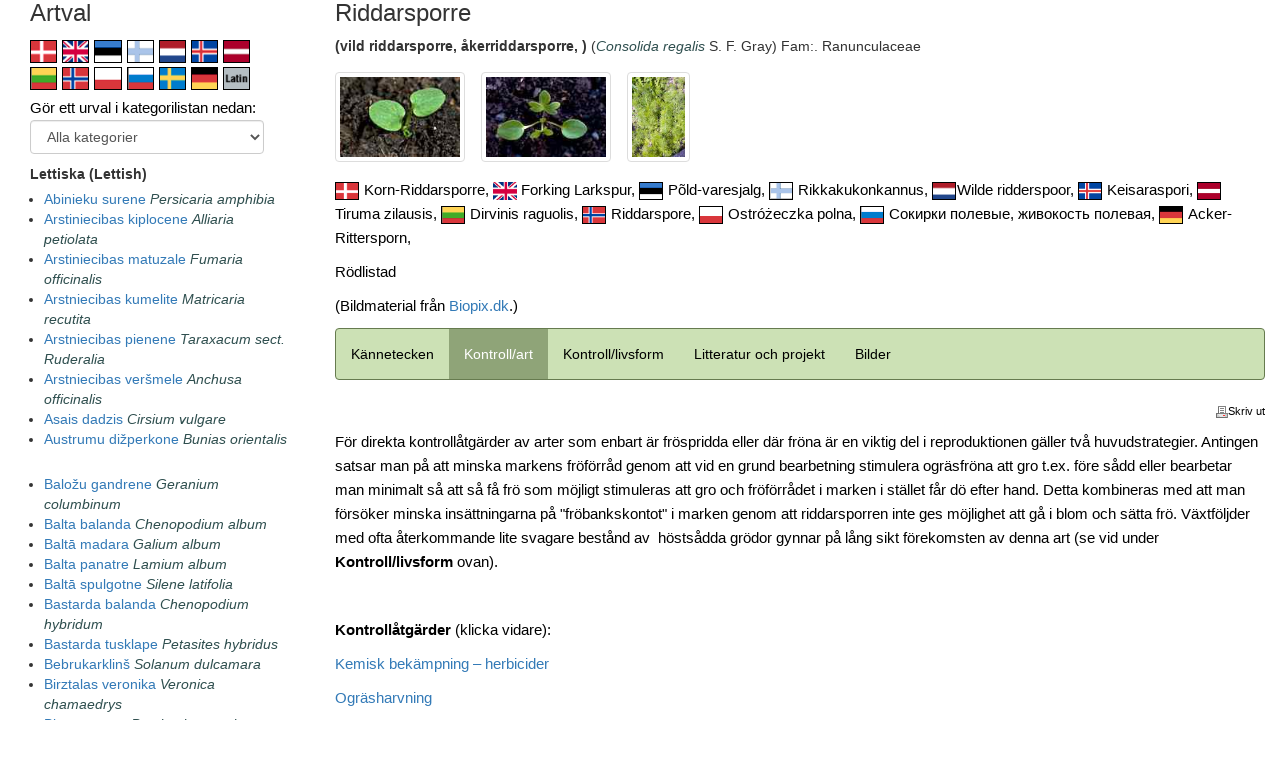

--- FILE ---
content_type: text/html;charset=UTF-8
request_url: https://ograsradgivaren.slu.se/arter/index.cfm?showOgras=134&p=ka&sprak_id=6
body_size: 17849
content:
<!DOCTYPE html>
<html lang="sv">
<head>
	<meta charset="iso-8859-1" />
    <meta http-equiv="X-UA-Compatible" content="IE=edge" />
    <meta name="viewport" content="width=device-width, initial-scale=1.0" />

	
	<meta http-equiv="X-UA-Compatible" content="IE=Edge" />

	<title>Ogräsrådgivaren</title>
	
	<link rel="stylesheet" type="text/css" href="/css/reset.css" />
	<link rel="stylesheet" href="/bootstrap.min.css">
	<script src="/jquery.min.js"></script>
	<script src="/bootstrap.min.js"></script>
	
	<link href="https://www.slu.se/bundles/css/global?v=P2Xbtt_lBKpVLgQ5O5lUs2QEZ8eUP6eUQIHj1rGbkV41" rel="stylesheet"/>
	<link href="https://www.slu.se/bundles/less/flexslider?v=NE6ZIg8tK_hh6T0JenGLxMJ0NDg81gDxwfGH2asgVE01" rel="stylesheet"/>
	
	
	<!--[if lt IE 9]>
    <link href="https://www.slu.se/bundles/css/ie8" rel="stylesheet"/>
	<![endif]-->

	

	<link rel="stylesheet" href="https://maxcdn.bootstrapcdn.com/bootstrap/3.3.7/css/bootstrap.min.css">
	<script src="https://ajax.googleapis.com/ajax/libs/jquery/3.3.1/jquery.min.js"></script>
	<script src="https://maxcdn.bootstrapcdn.com/bootstrap/3.3.7/js/bootstrap.min.js"></script>
	
	<script src="https://ajax.googleapis.com/ajax/libs/jquery/1.10.2/jquery.min.js"></script>
    <script src="https://maxcdn.bootstrapcdn.com/bootstrap/3.3.6/js/bootstrap.min.js"></script>
	
	<link rel="stylesheet" href="/css/ogras_style.css" type="text/css">
	
</head>
<body>


<meta name="title" content="Ogräsrådgivaren, ogräsbeskrivningar">
<meta name="keywords" content="Ogräsrådgivaren, ogräs, åkerogräs, trädgård, jordbruk, ruderatväxter, ogräsrådgivare, ogräsbekämpning, ogräskontroll, ogräsreglering, ogräsekologi, ogräsflora, ogräsbilder, flora, digital ogräsflora, virtuell ogräsflora, ogräsbestämning, ogräskännedom, ogräsbiologi, ogräsbas, invasiva växter, rödlistade ogräs, SLU, Sveriges Lantbruksuniversitet, Växtproduktionsekologi, baldersbrå, dån, fräken, förgätmigej, kirskål, kvickrot, lomme, malörtsambrosia, maskros, målla, parksallat, penningört, pilört, plister, renkavle, skräppa, snärjmåra, stånds, svinmålla, tistel, veronika, viol, våtarv, åkermolke, åkertistel, åkersenap, elymus repens, couch, kvick, kveke, juolavehnä, sonchus arvensis, sow-thistle, cirsium arvense, creeping thistle, rumex crispus, dock, weeds, weed, management, weed control">
<meta name="description" content="Ogräsrådgivaren är din guide till ogräsens värld, vare sig du är lantbrukare, trädgårdsodlare, rådgivare, lärare eller bara en växtintresserad person i största allmänhet. Vi hjälper dig att artbestämma växtarter som kan uppträda som ogräs, berätta om deras biologi och utveckling, informera om kontrollåtgärder och bekämpning i såväl ekologisk som konventionell odling samt tipsa om litteratur." />
<meta property="og:description" content="Ogräsrådgivaren är din guide till ogräsens värld, vare sig du är lantbrukare, trädgårdsodlare, rådgivare, lärare eller bara en växtintresserad person i största allmänhet. Vi hjälper dig att artbestämma växtarter som kan uppträda som ogräs, berätta om deras biologi och utveckling, informera om kontrollåtgärder och bekämpning i såväl ekologisk som konventionell odling samt tipsa om litteratur." />
<meta name="twitter:description" content="Ogräsrådgivaren är din guide till ogräsens värld, vare sig du är lantbrukare, trädgårdsodlare, rådgivare, lärare eller bara en växtintresserad person i största allmänhet. Vi hjälper dig att artbestämma växtarter som kan uppträda som ogräs, berätta om deras biologi och utveckling, informera om kontrollåtgärder och bekämpning i såväl ekologisk som konventionell odling samt tipsa om litteratur." />




<style>
	table {
	border-collapse: collapse;
	margin: auto;
	min-width: 300px;
	}
	img {
	max-width:100%;
	img-responsive;
	}
</style>




<div class="container-fluid">









<div class="row">
	<div class="hidden-sm hidden-xs hidden-xxs col-lg-3 col-md-4 col-sm-5">
		
		<iframe src="inc_artlista_iframe.cfm?1=1&sprak_id=6" width="100%" height="800" marginwidth="0" marginheight="0" align="top" frameborder="0" class="embed-responsive-item"></iframe>
		
	</div>
	<div class="hidden-lg hidden-md col-lg-3 col-md-3 col-sm-4">
		<h3 style="margin-top:0px;">Artval</h3> 
			<a href="inc_artlista_iframe.cfm?Sprak_id=2"><img src="/images/flagga/f_dan.png" alt="Danska (Danish)" height="23" style="margin-top:4px;margin-right:1px;border:1px solid black;" border="0" title="Danska (Danish)"></a>
		
			<a href="inc_artlista_iframe.cfm?Sprak_id=1"><img src="/images/flagga/f_eng.png" alt="Engelska (English)" height="23" style="margin-top:4px;margin-right:1px;border:1px solid black;" border="0" title="Engelska (English)"></a>
		
			<a href="inc_artlista_iframe.cfm?Sprak_id=3"><img src="/images/flagga/f_est.png" alt="Estniska (Estonian)" height="23" style="margin-top:4px;margin-right:1px;border:1px solid black;" border="0" title="Estniska (Estonian)"></a>
		
			<a href="inc_artlista_iframe.cfm?Sprak_id=4"><img src="/images/flagga/f_fin.png" alt="Finska (Finnish)" height="23" style="margin-top:4px;margin-right:1px;border:1px solid black;" border="0" title="Finska (Finnish)"></a>
		
			<a href="inc_artlista_iframe.cfm?Sprak_id=14"><img src="/images/flagga/f_hol.gif" alt="Holländska (Dutch)" height="23" style="margin-top:4px;margin-right:1px;border:1px solid black;" border="0" title="Holländska (Dutch)"></a>
		
			<a href="inc_artlista_iframe.cfm?Sprak_id=5"><img src="/images/flagga/f_isl.png" alt="Isländska (Icelandic)" height="23" style="margin-top:4px;margin-right:1px;border:1px solid black;" border="0" title="Isländska (Icelandic)"></a>
		
			<a href="inc_artlista_iframe.cfm?Sprak_id=6"><img src="/images/flagga/f_lett.png" alt="Lettiska (Lettish)" height="23" style="margin-top:4px;margin-right:1px;border:1px solid black;" border="0" title="Lettiska (Lettish)"></a>
		<br /> 
			<a href="inc_artlista_iframe.cfm?Sprak_id=7"><img src="/images/flagga/f_litt.png" alt="Litauiska (Lithuanian)" height="23" style="margin-top:4px;margin-right:1px;border:1px solid black;" border="0" title="Litauiska (Lithuanian)"></a>
		
			<a href="inc_artlista_iframe.cfm?Sprak_id=8"><img src="/images/flagga/f_nor.png" alt="Norska (Norwegian)" height="23" style="margin-top:4px;margin-right:1px;border:1px solid black;" border="0" title="Norska (Norwegian)"></a>
		
			<a href="inc_artlista_iframe.cfm?Sprak_id=9"><img src="/images/flagga/f_pol.png" alt="Polska (Polish)" height="23" style="margin-top:4px;margin-right:1px;border:1px solid black;" border="0" title="Polska (Polish)"></a>
		
			<a href="inc_artlista_iframe.cfm?Sprak_id=10"><img src="/images/flagga/f_ryss.png" alt="Ryska (Russian)" height="23" style="margin-top:4px;margin-right:1px;border:1px solid black;" border="0" title="Ryska (Russian)"></a>
		
			<a href="inc_artlista_iframe.cfm?Sprak_id=12"><img src="/images/flagga/f_sve.png" alt="Svenska (Swedish)" height="23" style="margin-top:4px;margin-right:1px;border:1px solid black;" border="0" title="Svenska (Swedish)"></a>
		
			<a href="inc_artlista_iframe.cfm?Sprak_id=11"><img src="/images/flagga/f_tys.png" alt="Tyska (German)" height="23" style="margin-top:4px;margin-right:1px;border:1px solid black;" border="0" title="Tyska (German)"></a>
		<a href="inc_artlista_iframe.cfm?VisaLatin=1"><img src="/images/flagga/f_lat.gif" alt="Latin" height="23" border="0" style="height:23px;margin-top:4px;margin-right:1px;border:1px solid black;"></a> 
<script type="text/javascript">
<!--
function MM_goToURL() { //v3.0
  var i, args=MM_goToURL.arguments; document.MM_returnValue = false;
  for (i=0; i<(args.length-1); i+=2) eval(args[i]+".location='"+args[i+1]+"'");
}
function SubmitForm()
{
	document.forms[0].submit();
}
//-->
</script>



<form action="index.cfm" id="form1" name="form1">

	<p style="margin-top:6px;">Gör ett urval i kategorilistan nedan:
	
	<select name="KatUrval" class="form-control" onChange="SubmitForm()">
		<option value="0">Alla kategorier</option>
		
			<option value="10">Ettårig (annuell)</option>
		
			<option value="4">Tvåårig (bienn)</option>
		
			<option value="11">Flerårig (perenn)</option>
		
			<option value="16">Gräs o. halvgräs</option>
		
			<option value="12">Åkermark</option>
		
			<option value="21">Vallar (2 år eller äldre)</option>
		
			<option value="24">Åker- o vägkanter etc</option>
		
			<option value="23">Ängs- o. betesmarker</option>
		
			<option value="13">Trädgårdar</option>
		
			<option value="25">Gräsmattor</option>
		
			<option value="20">Gårdsmiljöer </option>
		
			<option value="17">Skräp- o. ruderatmarker</option>
		
			<option value="22">Torra lokaler</option>
		
			<option value="26">Fuktiga lokaler</option>
		
			<option value="14">Nykomlingar</option>
		
			<option value="15">Rödlistade (utrotningshotade)</option>
		
			<option value="18">Giftiga (i små mängder)</option>
		
      </select>
	<input type="HIDDEN" name="Sprak_id" value="6"> 
	</p>




			<b>Lettiska (Lettish)</b>
		
	
	<div class="hidden-sm hidden-xs hidden-xxs-*">
		<ul style="margin-top: 4px;padding-left:14px;">
			
			<li><a href="index.cfm?showOgras=196&Sprak_id=6" class="style1">Abinieku surene</a>
			 <i>Persicaria amphibia</i></li> 
			<li><a href="index.cfm?showOgras=237&Sprak_id=6" class="style1">Arstiniecibas kiplocene</a>
			 <i>Alliaria petiolata</i></li> 
			<li><a href="index.cfm?showOgras=74&Sprak_id=6" class="style1">Arstiniecibas matuzale</a>
			 <i>Fumaria officinalis </i></li> 
			<li><a href="index.cfm?showOgras=77&Sprak_id=6" class="style1">Arstniecibas kumelite</a>
			 <i>Matricaria recutita</i></li> 
			<li><a href="index.cfm?showOgras=106&Sprak_id=6" class="style1">Arstniecibas pienene</a>
			 <i>Taraxacum sect. Ruderalia</i></li> 
			<li><a href="index.cfm?showOgras=121&Sprak_id=6" class="style1">Arstniecibas veršmele</a>
			 <i>Anchusa officinalis</i></li> 
			<li><a href="index.cfm?showOgras=209&Sprak_id=6" class="style1">Asais dadzis</a>
			 <i>Cirsium vulgare</i></li> 
			<li><a href="index.cfm?showOgras=135&Sprak_id=6" class="style1">Austrumu dižperkone</a>
			 <i>Bunias orientalis</i></li> 
				<div style="margin-top: 5px;">&nbsp;</div>
			
			<li><a href="index.cfm?showOgras=271&Sprak_id=6" class="style1">Baložu gandrene</a>
			 <i>Geranium columbinum</i></li> 
			<li><a href="index.cfm?showOgras=181&Sprak_id=6" class="style1">Balta balanda</a>
			 <i>Chenopodium album</i></li> 
			<li><a href="index.cfm?showOgras=242&Sprak_id=6" class="style1">Baltā madara</a>
			 <i>Galium album</i></li> 
			<li><a href="index.cfm?showOgras=204&Sprak_id=6" class="style1">Balta panatre</a>
			 <i>Lamium album</i></li> 
			<li><a href="index.cfm?showOgras=290&Sprak_id=6" class="style1">Baltā spulgotne</a>
			 <i>Silene latifolia</i></li> 
			<li><a href="index.cfm?showOgras=103&Sprak_id=6" class="style1">Bastarda balanda</a>
			 <i>Chenopodium hybridum</i></li> 
			<li><a href="index.cfm?showOgras=239&Sprak_id=6" class="style1">Bastarda tusklape</a>
			 <i>Petasites hybridus</i></li> 
			<li><a href="index.cfm?showOgras=26&Sprak_id=6" class="style1">Bebrukarklinš</a>
			 <i>Solanum dulcamara</i></li> 
			<li><a href="index.cfm?showOgras=257&Sprak_id=6" class="style1">Birztalas veronika</a>
			 <i>Veronica chamaedrys</i></li> 
			<li><a href="index.cfm?showOgras=218&Sprak_id=6" class="style1">Blusu surene</a>
			 <i>Persicaria maculosa</i></li> 
				<div style="margin-top: 5px;">&nbsp;</div>
			
			<li><a href="index.cfm?showOgras=166&Sprak_id=6" class="style1">Cetrseklu vikis</a>
			 <i>Vicia tetrasperma </i></li> 
			<li><a href="index.cfm?showOgras=92&Sprak_id=6" class="style1">Cirtaina skabene</a>
			 <i>Rumex crispus </i></li> 
			<li><a href="index.cfm?showOgras=93&Sprak_id=6" class="style1">Cirtainais dzelksnins</a>
			 <i>Carduus crispus</i></li> 
				<div style="margin-top: 5px;">&nbsp;</div>
			
			<li><a href="index.cfm?showOgras=139&Sprak_id=6" class="style1">Darza dievkreslinš</a>
			 <i>Euphorbia peplus </i></li> 
			<li><a href="index.cfm?showOgras=96&Sprak_id=6" class="style1">Darza mikstpiene</a>
			 <i>Sonchus oleraceus</i></li> 
			<li><a href="index.cfm?showOgras=210&Sprak_id=6" class="style1">Darza vejgrikis</a>
			 <i>Fallopia convolvulus</i></li> 
			<li><a href="index.cfm?showOgras=41&Sprak_id=6" class="style1">Daudzgadiga airene</a>
			 <i>Lolium perenne</i></li> 
			<li><a href="index.cfm?showOgras=45&Sprak_id=6" class="style1">Daudzseklu balanda</a>
			 <i>Chenopodium polyspermum</i></li> 
			<li><a href="index.cfm?showOgras=2&Sprak_id=6" class="style1">Dumbrāja zaķpēdiņa</a>
			 <i>Gnaphalium uliginosum </i></li> 
			<li><a href="index.cfm?showOgras=180&Sprak_id=6" class="style1">Dzelonaina mikstpiene</a>
			 <i>Sonchus asper</i></li> 
			<li><a href="index.cfm?showOgras=51&Sprak_id=6" class="style1">Dzeltena ilzite</a>
			 <i>Anthemis tinctoria</i></li> 
			<li><a href="index.cfm?showOgras=61&Sprak_id=6" class="style1">Dzeltena rezeda</a>
			 <i>Reseda lutea</i></li> 
			<li><a href="index.cfm?showOgras=270&Sprak_id=6" class="style1">Dziedzerstublāja kazroze</a>
			 <i>Epilobium adenocaulon</i></li> 
				<div style="margin-top: 5px;">&nbsp;</div>
			
			<li><a href="index.cfm?showOgras=112&Sprak_id=6" class="style1">Efejlapu veronika</a>
			 <i>Veronica hederifolia </i></li> 
			<li><a href="index.cfm?showOgras=246&Sprak_id=6" class="style1">Efeju sētložņa</a>
			 <i>Glechoma hederacea</i></li> 
			<li><a href="index.cfm?showOgras=118&Sprak_id=6" class="style1">Eiropas vija</a>
			 <i>Cuscuta europaea</i></li> 
				<div style="margin-top: 5px;">&nbsp;</div>
			
			<li><a href="index.cfm?showOgras=101&Sprak_id=6" class="style1">Ganu plikstinš</a>
			 <i>Capsella bursa-pastoris</i></li> 
			<li><a href="index.cfm?showOgras=62&Sprak_id=6" class="style1">Garlapu skabene</a>
			 <i>Rumex longifolius</i></li> 
			<li><a href="index.cfm?showOgras=13&Sprak_id=6" class="style1">Guloša gaurenite</a>
			 <i>Sagina procumbens </i></li> 
			<li><a href="index.cfm?showOgras=5&Sprak_id=6" class="style1">Guloša skarbene</a>
			 <i>Asperugo procumbens </i></li> 
				<div style="margin-top: 5px;">&nbsp;</div>
			
			<li><a href="index.cfm?showOgras=188&Sprak_id=6" class="style1">Ilggadiga marpukite</a>
			 <i>Bellis perennis</i></li> 
			<li><a href="index.cfm?showOgras=247&Sprak_id=6" class="style1">Indīgais velnarutks</a>
			 <i>Cicuta virosa</i></li> 
			<li><a href="index.cfm?showOgras=88&Sprak_id=6" class="style1">Italijas sarene</a>
			 <i>Setaria italica </i></li> 
			<li><a href="index.cfm?showOgras=20&Sprak_id=6" class="style1">Izplesta balodene</a>
			 <i>Atriplex patula</i></li> 
			<li><a href="index.cfm?showOgras=261&Sprak_id=6" class="style1">Izplestais donis</a>
			 <i>Juncus effusus</i></li> 
			<li><a href="index.cfm?showOgras=272&Sprak_id=6" class="style1">Izskatīgā veronika</a>
			 <i>Veronica polita</i></li> 
				<div style="margin-top: 5px;">&nbsp;</div>
			
			<li><a href="index.cfm?showOgras=277&Sprak_id=6" class="style1">Japānas dižsūrene</a>
			 <i>Fallopia japonica</i></li> 
			<li><a href="index.cfm?showOgras=174&Sprak_id=6" class="style1">Jekaba krustaine</a>
			 <i>Senecio jacobaea</i></li> 
				<div style="margin-top: 5px;">&nbsp;</div>
			
			<li><a href="index.cfm?showOgras=253&Sprak_id=6" class="style1">Kailā trūkumzālīte</a>
			 <i>Herniaria glabra</i></li> 
			<li><a href="index.cfm?showOgras=24&Sprak_id=6" class="style1">Kalnu kazroze</a>
			 <i>Epilobium montanum</i></li> 
			<li><a href="index.cfm?showOgras=79&Sprak_id=6" class="style1">Kanadas janitis</a>
			 <i>Conyza canadensis</i></li> 
			<li><a href="index.cfm?showOgras=162&Sprak_id=6" class="style1">Kerainu madara</a>
			 <i>Galium aparine</i></li> 
			<li><a href="index.cfm?showOgras=160&Sprak_id=6" class="style1">Kodīgā gundega</a>
			 <i>Ranunculus acris</i></li> 
			<li><a href="index.cfm?showOgras=183&Sprak_id=6" class="style1">Kompasa salats</a>
			 <i>Lactuca serriola</i></li> 
			<li><a href="index.cfm?showOgras=286&Sprak_id=6" class="style1">Krupju donis</a>
			 <i>Juncus bufonius</i></li> 
				<div style="margin-top: 5px;">&nbsp;</div>
			
			<li><a href="index.cfm?showOgras=236&Sprak_id=6" class="style1">Laba Indrika balanda</a>
			 <i>Chenopodium bonus-henricus</i></li> 
			<li><a href="index.cfm?showOgras=214&Sprak_id=6" class="style1">Lauka ilzite</a>
			 <i>Anthemis arvensis</i></li> 
			<li><a href="index.cfm?showOgras=215&Sprak_id=6" class="style1">Lauka kaposts, lauka racenis</a>
			 <i>Brassica rapa ssp. campestris </i></li> 
			<li><a href="index.cfm?showOgras=243&Sprak_id=6" class="style1">Lauka kokalis</a>
			 <i>Agrostemma githago</i></li> 
			<li><a href="index.cfm?showOgras=137&Sprak_id=6" class="style1">Lauka magone</a>
			 <i>Papaver dubium</i></li> 
			<li><a href="index.cfm?showOgras=150&Sprak_id=6" class="style1">Lauka sikkersa</a>
			 <i>Cardaminopsis arenosa </i></li> 
			<li><a href="index.cfm?showOgras=75&Sprak_id=6" class="style1">Lauka skretelinš</a>
			 <i>Aphanes arvensis </i></li> 
			<li><a href="index.cfm?showOgras=226&Sprak_id=6" class="style1">Lauka veronika</a>
			 <i>Veronica agrestis</i></li> 
			<li><a href="index.cfm?showOgras=288&Sprak_id=6" class="style1">Liektā lapsaste</a>
			 <i>Alopecurus geniculatus</i></li> 
			<li><a href="index.cfm?showOgras=179&Sprak_id=6" class="style1">Liektais amarants</a>
			 <i>Amaranthus retroflexus</i></li> 
			<li><a href="index.cfm?showOgras=55&Sprak_id=6" class="style1">Liela celteka</a>
			 <i>Plantago major</i></li> 
			<li><a href="index.cfm?showOgras=36&Sprak_id=6" class="style1">Liela natre</a>
			 <i>Urtica dioica</i></li> 
			<li><a href="index.cfm?showOgras=153&Sprak_id=6" class="style1">Liela strutene</a>
			 <i>Chelidonium majus</i></li> 
			<li><a href="index.cfm?showOgras=44&Sprak_id=6" class="style1">Lineara pasare</a>
			 <i>Digitaria ischaemum</i></li> 
			<li><a href="index.cfm?showOgras=81&Sprak_id=6" class="style1">Lipiga krustaine</a>
			 <i>Senecio viscosus</i></li> 
			<li><a href="index.cfm?showOgras=133&Sprak_id=6" class="style1">Ložnu gundega</a>
			 <i>Ranunculus repens</i></li> 
			<li><a href="index.cfm?showOgras=131&Sprak_id=6" class="style1">Ložnu retejs</a>
			 <i>Potentilla reptans</i></li> 
			<li><a href="index.cfm?showOgras=95&Sprak_id=6" class="style1">Ložnu varpata</a>
			 <i>Elymus repens</i></li> 
				<div style="margin-top: 5px;">&nbsp;</div>
			
			<li><a href="index.cfm?showOgras=296&Sprak_id=6" class="style1">Malva</a>
			 <i>Malva spp.</i></li> 
			<li><a href="index.cfm?showOgras=76&Sprak_id=6" class="style1">Mantegaci latvanis</a>
			 <i>Heracleum mantegazzianum</i></li> 
			<li><a href="index.cfm?showOgras=252&Sprak_id=6" class="style1">Marrutks</a>
			 <i>Armoracia rusticana</i></li> 
			<li><a href="index.cfm?showOgras=149&Sprak_id=6" class="style1">Marsila smiltenite</a>
			 <i>Arenaria serpyllifolia </i></li> 
			<li><a href="index.cfm?showOgras=104&Sprak_id=6" class="style1">Marsila veronika</a>
			 <i>Veronica serpyllifolia</i></li> 
			<li><a href="index.cfm?showOgras=53&Sprak_id=6" class="style1">Maura kumelite</a>
			 <i>Matricaria suaveolens/matricaroides</i></li> 
			<li><a href="index.cfm?showOgras=63&Sprak_id=6" class="style1">Maura retejs</a>
			 <i>Argentina anserina (Potentilla anserina)</i></li> 
			<li><a href="index.cfm?showOgras=203&Sprak_id=6" class="style1">Maura skarene</a>
			 <i>Poa annua</i></li> 
			<li><a href="index.cfm?showOgras=17&Sprak_id=6" class="style1">Maura surene, dažadlapu surene</a>
			 <i>Polygonum aviculare</i></li> 
			<li><a href="index.cfm?showOgras=25&Sprak_id=6" class="style1">Mazā skābene</a>
			 <i>Rumex acetosella</i></li> 
			<li><a href="index.cfm?showOgras=100&Sprak_id=6" class="style1">Mazais diždadzis</a>
			 <i>Arctium minus</i></li> 
			<li><a href="index.cfm?showOgras=157&Sprak_id=6" class="style1">Mazvircele</a>
			 <i>Chaenorrhinum minus</i></li> 
			<li><a href="index.cfm?showOgras=300&Sprak_id=6" class="style1">Meiteņu zeltpīpene</a>
			 <i>Tanacetum parthenium</i></li> 
			<li><a href="index.cfm?showOgras=32&Sprak_id=6" class="style1">Melna drigene</a>
			 <i>Hyoscyamus niger</i></li> 
			<li><a href="index.cfm?showOgras=4&Sprak_id=6" class="style1">Melna naktene</a>
			 <i>Solanum nigrum</i></li> 
			<li><a href="index.cfm?showOgras=33&Sprak_id=6" class="style1">Melna zilaine</a>
			 <i>Ballota nigra</i></li> 
			<li><a href="index.cfm?showOgras=279&Sprak_id=6" class="style1">Meža krustaine</a>
			 <i>Senecio sylvaticus</i></li> 
			<li><a href="index.cfm?showOgras=172&Sprak_id=6" class="style1">Meža pakersa</a>
			 <i>Rorippa sylvestris</i></li> 
			<li><a href="index.cfm?showOgras=254&Sprak_id=6" class="style1">Meža sarmene</a>
			 <i>Stachys sylvatica</i></li> 
			<li><a href="index.cfm?showOgras=68&Sprak_id=6" class="style1">Meža sunburkškis</a>
			 <i>Anthriscus sylvestris</i></li> 
			<li><a href="index.cfm?showOgras=107&Sprak_id=6" class="style1">Miksta gandrene</a>
			 <i>Geranium molle</i></li> 
			<li><a href="index.cfm?showOgras=281&Sprak_id=6" class="style1">Mīkstā lāčauza</a>
			 <i>Bromus hordeaceus</i></li> 
			<li><a href="index.cfm?showOgras=99&Sprak_id=6" class="style1">Miksta meduszale</a>
			 <i>Holcus mollis</i></li> 
			<li><a href="index.cfm?showOgras=171&Sprak_id=6" class="style1">Milzu smilga</a>
			 <i>Agrostis gigantea</i></li> 
				<div style="margin-top: 5px;">&nbsp;</div>
			
			<li><a href="index.cfm?showOgras=6&Sprak_id=6" class="style1">Nakts plaukškene</a>
			 <i>Silene noctiflora</i></li> 
			<li><a href="index.cfm?showOgras=52&Sprak_id=6" class="style1">Neaizmirstule</a>
			 <i>Myosotis spp.</i></li> 
			<li><a href="index.cfm?showOgras=147&Sprak_id=6" class="style1">Neaugliga jumtauza</a>
			 <i>Bromus sterilis</i></li> 
			<li><a href="index.cfm?showOgras=23&Sprak_id=6" class="style1">Nesmaržiga sunkumelite</a>
			 <i>Tripleurospermum perforatum/inodorum</i></li> 
			<li><a href="index.cfm?showOgras=155&Sprak_id=6" class="style1">Novarta malva</a>
			 <i>Malva neglecta</i></li> 
				<div style="margin-top: 5px;">&nbsp;</div>
			
			<li><a href="index.cfm?showOgras=273&Sprak_id=6" class="style1">Pakalnu neaizmirstule</a>
			 <i>Myosotis ramosissima</i></li> 
			<li><a href="index.cfm?showOgras=35&Sprak_id=6" class="style1">Parasta brungalvite</a>
			 <i>Prunella vulgaris</i></li> 
			<li><a href="index.cfm?showOgras=189&Sprak_id=6" class="style1">Parasta cinusmilga</a>
			 <i>Deschampsia cespitosa</i></li> 
			<li><a href="index.cfm?showOgras=264&Sprak_id=6" class="style1">Parastā ērgļpaparde</a>
			 <i>Pteridium aquilinum </i></li> 
			<li><a href="index.cfm?showOgras=72&Sprak_id=6" class="style1">Parasta gailsare</a>
			 <i>Echinochloa crus-galli</i></li> 
			<li><a href="index.cfm?showOgras=282&Sprak_id=6" class="style1">Parastā kamolzāle</a>
			 <i>Dactylis glomerata</i></li> 
			<li><a href="index.cfm?showOgras=11&Sprak_id=6" class="style1">Parasta krustaine</a>
			 <i>Senecio vulgaris</i></li> 
			<li><a href="index.cfm?showOgras=70&Sprak_id=6" class="style1">Parasta mallepe</a>
			 <i>Tussilago farfara</i></li> 
			<li><a href="index.cfm?showOgras=234&Sprak_id=6" class="style1">Parasta niedre</a>
			 <i>Phragmites australis</i></li> 
			<li><a href="index.cfm?showOgras=213&Sprak_id=6" class="style1">Parasta perkonene</a>
			 <i>Erysimum cheiranthoides</i></li> 
			<li><a href="index.cfm?showOgras=159&Sprak_id=6" class="style1">Parasta plaukškene</a>
			 <i>Silene vulgaris</i></li> 
			<li><a href="index.cfm?showOgras=225&Sprak_id=6" class="style1">Parasta rudzusmilga</a>
			 <i>Apera spica-venti</i></li> 
			<li><a href="index.cfm?showOgras=66&Sprak_id=6" class="style1">Parasta salatene</a>
			 <i>Lapsana communis</i></li> 
			<li><a href="index.cfm?showOgras=97&Sprak_id=6" class="style1">Parasta skarene</a>
			 <i>Poa trivialis</i></li> 
			<li><a href="index.cfm?showOgras=56&Sprak_id=6" class="style1">Parasta vibotne</a>
			 <i>Artemisia vulgaris</i></li> 
			<li><a href="index.cfm?showOgras=240&Sprak_id=6" class="style1">Parastā vīgrieze</a>
			 <i>Filipendula ulmaria</i></li> 
			<li><a href="index.cfm?showOgras=258&Sprak_id=6" class="style1">Parastā vīrcele</a>
			 <i>Linaria vulgaris</i></li> 
			<li><a href="index.cfm?showOgras=1&Sprak_id=6" class="style1">Parasta virza</a>
			 <i>Stellaria media</i></li> 
			<li><a href="index.cfm?showOgras=163&Sprak_id=6" class="style1">Parasta zverene</a>
			 <i>Barbarea vulgaris </i></li> 
			<li><a href="index.cfm?showOgras=125&Sprak_id=6" class="style1">Parastais aklis</a>
			 <i>Galeopsis tetrahit</i></li> 
			<li><a href="index.cfm?showOgras=129&Sprak_id=6" class="style1">Parastais biškreslinš</a>
			 <i>Tanacetum vulgare</i></li> 
			<li><a href="index.cfm?showOgras=256&Sprak_id=6" class="style1">Parastais cigoriņš</a>
			 <i>Cichorium intybus</i></li> 
			<li><a href="index.cfm?showOgras=29&Sprak_id=6" class="style1">Parastais daglitis</a>
			 <i>Echium vulgare</i></li> 
			<li><a href="index.cfm?showOgras=145&Sprak_id=6" class="style1">Parastais pelaškis</a>
			 <i>Achillea millefolium</i></li> 
			<li><a href="index.cfm?showOgras=144&Sprak_id=6" class="style1">Parastais sartžibulitis</a>
			 <i>Odontites vulgaris </i></li> 
			<li><a href="index.cfm?showOgras=114&Sprak_id=6" class="style1">Pavasara drojenite</a>
			 <i>Erophila verna</i></li> 
			<li><a href="index.cfm?showOgras=205&Sprak_id=6" class="style1">Pavasara krustaine</a>
			 <i>Senecio vernalis</i></li> 
			<li><a href="index.cfm?showOgras=177&Sprak_id=6" class="style1">Pavasara mazpurenite</a>
			 <i>Ranunculus ficaria</i></li> 
			<li><a href="index.cfm?showOgras=130&Sprak_id=6" class="style1">Pelastišu lapsaste</a>
			 <i>Alopecurus myosuroides</i></li> 
			<li><a href="index.cfm?showOgras=151&Sprak_id=6" class="style1">Peleka sirmene</a>
			 <i>Berteroa incana</i></li> 
			<li><a href="index.cfm?showOgras=187&Sprak_id=6" class="style1">Persijas veronika</a>
			 <i>Veronica persica</i></li> 
			<li><a href="index.cfm?showOgras=284&Sprak_id=6" class="style1">Piecputekšņlapu radzene</a>
			 <i>Cerastium semidecandrum</i></li> 
			<li><a href="index.cfm?showOgras=262&Sprak_id=6" class="style1">Plankumainais suņstobrs</a>
			 <i>Conium maculatum</i></li> 
			<li><a href="index.cfm?showOgras=244&Sprak_id=6" class="style1">Plavas bitene</a>
			 <i>Geum urbanum</i></li> 
			<li><a href="index.cfm?showOgras=200&Sprak_id=6" class="style1">Plavas pastinaks</a>
			 <i>Pastinaca sativa var. sylvestris</i></li> 
			<li><a href="index.cfm?showOgras=230&Sprak_id=6" class="style1">Plavas skabene</a>
			 <i>Rumex acetosa</i></li> 
			<li><a href="index.cfm?showOgras=229&Sprak_id=6" class="style1">Plavas skarene</a>
			 <i>Poa pratensis</i></li> 
			<li><a href="index.cfm?showOgras=235&Sprak_id=6" class="style1">Podagras garsa</a>
			 <i>Aegopodium podagraria</i></li> 
			<li><a href="index.cfm?showOgras=263&Sprak_id=6" class="style1">Pūkainā kazroze</a>
			 <i>Epilobium hirsutum</i></li> 
			<li><a href="index.cfm?showOgras=191&Sprak_id=6" class="style1">Pukainais diždadzis</a>
			 <i>Arctium tomentosum</i></li> 
			<li><a href="index.cfm?showOgras=39&Sprak_id=6" class="style1">Pukainais vikis</a>
			 <i>Vicia hirsuta </i></li> 
			<li><a href="index.cfm?showOgras=98&Sprak_id=6" class="style1">Purva dadzis</a>
			 <i>Cirsium palustre</i></li> 
			<li><a href="index.cfm?showOgras=280&Sprak_id=6" class="style1">Purva paķērsa</a>
			 <i>Rorippa palustris</i></li> 
			<li><a href="index.cfm?showOgras=87&Sprak_id=6" class="style1">Purva sarmene</a>
			 <i>Stachys palustris</i></li> 
				<div style="margin-top: 5px;">&nbsp;</div>
			
			<li><a href="index.cfm?showOgras=275&Sprak_id=6" class="style1">Raibā neaizmirstule</a>
			 <i>Myosotis discolor </i></li> 
			<li><a href="index.cfm?showOgras=65&Sprak_id=6" class="style1">Raibais aklis</a>
			 <i>Galeopsis speciosa</i></li> 
			<li><a href="index.cfm?showOgras=127&Sprak_id=6" class="style1">Rapsis</a>
			 <i>Brassica napus </i></li> 
			<li><a href="index.cfm?showOgras=73&Sprak_id=6" class="style1">Rudens velpiene</a>
			 <i>Leontodon autumnalis</i></li> 
			<li><a href="index.cfm?showOgras=136&Sprak_id=6" class="style1">Rudzu lacauza</a>
			 <i>Bromus secalinus</i></li> 
				<div style="margin-top: 5px;">&nbsp;</div>
			
			<li><a href="index.cfm?showOgras=278&Sprak_id=6" class="style1">Sahalīnas dižsūrene</a>
			 <i>Fallopia sachalinensis</i></li> 
			<li><a href="index.cfm?showOgras=255&Sprak_id=6" class="style1">Salatu baldrinš</a>
			 <i>Valerianella locusta</i></li> 
			<li><a href="index.cfm?showOgras=168&Sprak_id=6" class="style1">Saraina magone</a>
			 <i>Papaver argemone</i></li> 
			<li><a href="index.cfm?showOgras=143&Sprak_id=6" class="style1">Sarkana auzene</a>
			 <i>Festuca rubra</i></li> 
			<li><a href="index.cfm?showOgras=141&Sprak_id=6" class="style1">Sarkana balanda</a>
			 <i>Chenopodium rubrum</i></li> 
			<li><a href="index.cfm?showOgras=289&Sprak_id=6" class="style1">Sarkanā spulgotne</a>
			 <i>Silene dioica</i></li> 
			<li><a href="index.cfm?showOgras=142&Sprak_id=6" class="style1">Sarta panatre</a>
			 <i>Lamium purpureum</i></li> 
			<li><a href="index.cfm?showOgras=132&Sprak_id=6" class="style1">Saules dievkreslinš</a>
			 <i>Euphorbia helioscopia </i></li> 
				<div style="margin-top: 5px;">&nbsp;</div>
			
			<li><a href="index.cfm?showOgras=16&Sprak_id=6" class="style1">Šaurlapu celteka</a>
			 <i>Plantago lanceolata </i></li> 
				<div style="margin-top: 5px;">&nbsp;</div>
			
			<li><a href="index.cfm?showOgras=19&Sprak_id=6" class="style1">Savvalas burkans</a>
			 <i>Daucus carota ssp. carota</i></li> 
			<li><a href="index.cfm?showOgras=59&Sprak_id=6" class="style1">Sejuma krizantema</a>
			 <i>Glebionis segetum (Chrysanthemum segetum)</i></li> 
			<li><a href="index.cfm?showOgras=165&Sprak_id=6" class="style1">Sika gandrene</a>
			 <i>Geranium pusillum</i></li> 
			<li><a href="index.cfm?showOgras=42&Sprak_id=6" class="style1">Sika natre</a>
			 <i>Urtica urens</i></li> 
			<li><a href="index.cfm?showOgras=12&Sprak_id=6" class="style1">Sika pelastite</a>
			 <i>Myosurus minimus </i></li> 
			<li><a href="index.cfm?showOgras=146&Sprak_id=6" class="style1">Sikauglu idra</a>
			 <i>Camelina microcarpa </i></li> 
			<li><a href="index.cfm?showOgras=60&Sprak_id=6" class="style1">Sikziedu amzinkija</a>
			 <i>Amsinckia micrantha</i></li> 
			<li><a href="index.cfm?showOgras=64&Sprak_id=6" class="style1">Sikziedu sikgalvite</a>
			 <i>Galinsoga parviflora</i></li> 
			<li><a href="index.cfm?showOgras=67&Sprak_id=6" class="style1">Sirds matere</a>
			 <i>Leonurus cardiaca</i></li> 
			<li><a href="index.cfm?showOgras=195&Sprak_id=6" class="style1">Skabenlapu surene</a>
			 <i>Persicaria lapathifolia ssp. pallida</i></li> 
			<li><a href="index.cfm?showOgras=89&Sprak_id=6" class="style1">Skaraina paidra</a>
			 <i>Neslia paniculata</i></li> 
			<li><a href="index.cfm?showOgras=266&Sprak_id=6" class="style1">Skarbā ķērsa</a>
			 <i>Cardamine hirsuta</i></li> 
			<li><a href="index.cfm?showOgras=108&Sprak_id=6" class="style1">Skaujoša panatre</a>
			 <i>Lamium amplexicaule</i></li> 
				<div style="margin-top: 5px;">&nbsp;</div>
			
			<li><a href="index.cfm?showOgras=117&Sprak_id=6" class="style1">Škavu kermelite</a>
			 <i>Achillea ptarmica</i></li> 
			<li><a href="index.cfm?showOgras=46&Sprak_id=6" class="style1">Škelta gandrene</a>
			 <i>Geranium dissectum</i></li> 
			<li><a href="index.cfm?showOgras=185&Sprak_id=6" class="style1">Škeltais aklis</a>
			 <i>Galeopsis bifida</i></li> 
				<div style="margin-top: 5px;">&nbsp;</div>
			
			<li><a href="index.cfm?showOgras=267&Sprak_id=6" class="style1">Smiltāja grīslis</a>
			 <i>Carex arenaria</i></li> 
			<li><a href="index.cfm?showOgras=317&Sprak_id=6" class="style1">Smiltāja neaizmirstule</a>
			 <i>Myosotis stricta</i></li> 
			<li><a href="index.cfm?showOgras=102&Sprak_id=6" class="style1">Smiltaja vikis</a>
			 <i>Vicia villosa </i></li> 
			<li><a href="index.cfm?showOgras=184&Sprak_id=6" class="style1">Struplapu skabene</a>
			 <i>Rumex obtusifolius</i></li> 
			<li><a href="index.cfm?showOgras=78&Sprak_id=6" class="style1">Sunu ilzite</a>
			 <i>Anthemis cotula</i></li> 
				<div style="margin-top: 5px;">&nbsp;</div>
			
			<li><a href="index.cfm?showOgras=22&Sprak_id=6" class="style1">Tala sikplikstinš</a>
			 <i>Arabidopsis thaliana</i></li> 
			<li><a href="index.cfm?showOgras=3&Sprak_id=6" class="style1">Tiruma aitene</a>
			 <i>Anchusa arvensis</i></li> 
			<li><a href="index.cfm?showOgras=49&Sprak_id=6" class="style1">Tiruma cietkersa</a>
			 <i>Lepidium campestre</i></li> 
			<li><a href="index.cfm?showOgras=9&Sprak_id=6" class="style1">Tiruma cietpiene</a>
			 <i>Crepis tectorum</i></li> 
			<li><a href="index.cfm?showOgras=156&Sprak_id=6" class="style1">Tiruma cietsekle</a>
			 <i>Lithospermum arvense </i></li> 
			<li><a href="index.cfm?showOgras=15&Sprak_id=6" class="style1">Tiruma gaurs</a>
			 <i>Spergula arvensis</i></li> 
			<li><a href="index.cfm?showOgras=219&Sprak_id=6" class="style1">Tiruma gundega</a>
			 <i>Ranunculus arvensis</i></li> 
			<li><a href="index.cfm?showOgras=211&Sprak_id=6" class="style1">Tiruma kosa</a>
			 <i>Equisetum arvense</i></li> 
			<li><a href="index.cfm?showOgras=217&Sprak_id=6" class="style1">Tiruma metra</a>
			 <i>Mentha arvensis </i></li> 
			<li><a href="index.cfm?showOgras=216&Sprak_id=6" class="style1">Tiruma mikstpiene</a>
			 <i>Sonchus arvensis</i></li> 
			<li><a href="index.cfm?showOgras=123&Sprak_id=6" class="style1">Tiruma naudulis</a>
			 <i>Thlaspi arvense</i></li> 
			<li><a href="index.cfm?showOgras=212&Sprak_id=6" class="style1">Tiruma neaizmirstule</a>
			 <i>Myosotis arvensis</i></li> 
			<li><a href="index.cfm?showOgras=7&Sprak_id=6" class="style1">Tiruma pavirza</a>
			 <i>Anagallis arvensis</i></li> 
			<li><a href="index.cfm?showOgras=220&Sprak_id=6" class="style1">Tiruma perkone</a>
			 <i>Raphanus raphanistrum </i></li> 
			<li><a href="index.cfm?showOgras=8&Sprak_id=6" class="style1">Tiruma pulkstenite</a>
			 <i>Campanula rapunculoides</i></li> 
			<li><a href="index.cfm?showOgras=287&Sprak_id=6" class="style1">Tīruma pūtele</a>
			 <i>Logfia arvensis</i></li> 
			<li><a href="index.cfm?showOgras=224&Sprak_id=6" class="style1">Tiruma usne</a>
			 <i>Cirsium arvense</i></li> 
			<li><a href="index.cfm?showOgras=50&Sprak_id=6" class="style1">Tiruma veronika</a>
			 <i>Veronica arvensis</i></li> 
			<li><a href="index.cfm?showOgras=228&Sprak_id=6" class="style1">Tiruma vijolite</a>
			 <i>Viola arvensis</i></li> 
			<li><a href="index.cfm?showOgras=134&Sprak_id=6" class="style1">Tiruma zilausis</a>
			 <i>Consolida regalis </i></li> 
			<li><a href="index.cfm?showOgras=221&Sprak_id=6" class="style1">Tiruma zvere</a>
			 <i>Sinapis arvensis</i></li> 
			<li><a href="index.cfm?showOgras=227&Sprak_id=6" class="style1">Tirumu titenis</a>
			 <i>Convolvulus arvensis</i></li> 
			<li><a href="index.cfm?showOgras=34&Sprak_id=6" class="style1">Trejdaivu sunitis</a>
			 <i>Bidens tripartita</i></li> 
			<li><a href="index.cfm?showOgras=173&Sprak_id=6" class="style1">Trejkrasu vijolite</a>
			 <i>Viola tricolor</i></li> 
				<div style="margin-top: 5px;">&nbsp;</div>
			
			<li><a href="index.cfm?showOgras=268&Sprak_id=6" class="style1">Ūdenspipars</a>
			 <i>Persicaria hydropiper</i></li> 
				<div style="margin-top: 5px;">&nbsp;</div>
			
			<li><a href="index.cfm?showOgras=249&Sprak_id=6" class="style1">Vanagu vikis</a>
			 <i>Vicia cracca</i></li> 
			<li><a href="index.cfm?showOgras=14&Sprak_id=6" class="style1">Vasaras žultszalite</a>
			 <i>Scleranthus annuus</i></li> 
			<li><a href="index.cfm?showOgras=47&Sprak_id=6" class="style1">Veja auza</a>
			 <i>Avena fatua</i></li> 
			<li><a href="index.cfm?showOgras=71&Sprak_id=6" class="style1">Velenu radzene</a>
			 <i>Cerastium fontanum</i></li> 
			<li><a href="index.cfm?showOgras=152&Sprak_id=6" class="style1">Velnarutku grabeklite</a>
			 <i>Erodium cicutarium</i></li> 
			<li><a href="index.cfm?showOgras=260&Sprak_id=6" class="style1">Vērmele</a>
			 <i>Artemisia absinthium</i></li> 
			<li><a href="index.cfm?showOgras=105&Sprak_id=6" class="style1">Vermellapu ambrozija</a>
			 <i>Ambrosia artemisiifolia</i></li> 
			<li><a href="index.cfm?showOgras=202&Sprak_id=6" class="style1">Vijolite</a>
			 <i>Viola spp.</i></li> 
			<li><a href="index.cfm?showOgras=276&Sprak_id=6" class="style1">Villainā meduszāle</a>
			 <i>Holcus lanatus</i></li> 
			<li><a href="index.cfm?showOgras=148&Sprak_id=6" class="style1">Vinkalnu sipols</a>
			 <i>Allium vineale</i></li> 
				<div style="margin-top: 5px;">&nbsp;</div>
			
			<li><a href="index.cfm?showOgras=58&Sprak_id=6" class="style1">Zaļā sarene</a>
			 <i>Setaria viridis</i></li> 
			<li><a href="index.cfm?showOgras=250&Sprak_id=6" class="style1">Zeltainā gundega</a>
			 <i>Ranunculus auricomus</i></li> 
			<li><a href="index.cfm?showOgras=265&Sprak_id=6" class="style1">Zeltstarīte</a>
			 <i>Gagea lutea</i></li> 
			<li><a href="index.cfm?showOgras=18&Sprak_id=6" class="style1">Zida magone</a>
			 <i>Papaver rhoeas</i></li> 
			<li><a href="index.cfm?showOgras=28&Sprak_id=6" class="style1">Zila rudzupuke</a>
			 <i>Centaurea cyanus</i></li> 
			<li><a href="index.cfm?showOgras=31&Sprak_id=6" class="style1">Zilgana balanda</a>
			 <i>Chenopodium glaucum</i></li> 
			<li><a href="index.cfm?showOgras=291&Sprak_id=6" class="style1">Zilganais naudulis</a>
			 <i>Thlaspi caerulescens</i></li> 
				<div style="margin-top: 5px;">&nbsp;</div>
			
			<li><a href="index.cfm?showOgras=245&Sprak_id=6" class="style1">Žoga vīķis</a>
			 <i>Vicia sepium</i></li> 
			<li><a href="index.cfm?showOgras=161&Sprak_id=6" class="style1">Žogu dižtitenis</a>
			 <i>Calystegia sepium ssp. sepium</i></li> 
		</ul>
	</div>
	
	
	<select name="showOgras" class="form-control" onChange="SubmitForm()">
		<option></option>
		
			
			<option value="196">Abinieku surene (Persicaria amphibia)</option>
		
			
			<option value="237">Arstiniecibas kiplocene (Alliaria petiolata)</option>
		
			
			<option value="74">Arstiniecibas matuzale (Fumaria officinalis )</option>
		
			
			<option value="77">Arstniecibas kumelite (Matricaria recutita)</option>
		
			
			<option value="106">Arstniecibas pienene (Taraxacum sect. Ruderalia)</option>
		
			
			<option value="121">Arstniecibas veršmele (Anchusa officinalis)</option>
		
			
			<option value="209">Asais dadzis (Cirsium vulgare)</option>
		
			
			<option value="135">Austrumu dižperkone (Bunias orientalis)</option>
		
			
			<option value="271">Baložu gandrene (Geranium columbinum)</option>
		
			
			<option value="181">Balta balanda (Chenopodium album)</option>
		
			
			<option value="242">Baltā madara (Galium album)</option>
		
			
			<option value="204">Balta panatre (Lamium album)</option>
		
			
			<option value="290">Baltā spulgotne (Silene latifolia)</option>
		
			
			<option value="103">Bastarda balanda (Chenopodium hybridum)</option>
		
			
			<option value="239">Bastarda tusklape (Petasites hybridus)</option>
		
			
			<option value="26">Bebrukarklinš (Solanum dulcamara)</option>
		
			
			<option value="257">Birztalas veronika (Veronica chamaedrys)</option>
		
			
			<option value="218">Blusu surene (Persicaria maculosa)</option>
		
			
			<option value="166">Cetrseklu vikis (Vicia tetrasperma )</option>
		
			
			<option value="92">Cirtaina skabene (Rumex crispus )</option>
		
			
			<option value="93">Cirtainais dzelksnins (Carduus crispus)</option>
		
			
			<option value="139">Darza dievkreslinš (Euphorbia peplus )</option>
		
			
			<option value="96">Darza mikstpiene (Sonchus oleraceus)</option>
		
			
			<option value="210">Darza vejgrikis (Fallopia convolvulus)</option>
		
			
			<option value="41">Daudzgadiga airene (Lolium perenne)</option>
		
			
			<option value="45">Daudzseklu balanda (Chenopodium polyspermum)</option>
		
			
			<option value="2">Dumbrāja zaķpēdiņa (Gnaphalium uliginosum )</option>
		
			
			<option value="180">Dzelonaina mikstpiene (Sonchus asper)</option>
		
			
			<option value="51">Dzeltena ilzite (Anthemis tinctoria)</option>
		
			
			<option value="61">Dzeltena rezeda (Reseda lutea)</option>
		
			
			<option value="270">Dziedzerstublāja kazroze (Epilobium adenocaulon)</option>
		
			
			<option value="112">Efejlapu veronika (Veronica hederifolia )</option>
		
			
			<option value="246">Efeju sētložņa (Glechoma hederacea)</option>
		
			
			<option value="118">Eiropas vija (Cuscuta europaea)</option>
		
			
			<option value="101">Ganu plikstinš (Capsella bursa-pastoris)</option>
		
			
			<option value="62">Garlapu skabene (Rumex longifolius)</option>
		
			
			<option value="13">Guloša gaurenite (Sagina procumbens )</option>
		
			
			<option value="5">Guloša skarbene (Asperugo procumbens )</option>
		
			
			<option value="188">Ilggadiga marpukite (Bellis perennis)</option>
		
			
			<option value="247">Indīgais velnarutks (Cicuta virosa)</option>
		
			
			<option value="88">Italijas sarene (Setaria italica )</option>
		
			
			<option value="20">Izplesta balodene (Atriplex patula)</option>
		
			
			<option value="261">Izplestais donis (Juncus effusus)</option>
		
			
			<option value="272">Izskatīgā veronika (Veronica polita)</option>
		
			
			<option value="277">Japānas dižsūrene (Fallopia japonica)</option>
		
			
			<option value="174">Jekaba krustaine (Senecio jacobaea)</option>
		
			
			<option value="253">Kailā trūkumzālīte (Herniaria glabra)</option>
		
			
			<option value="24">Kalnu kazroze (Epilobium montanum)</option>
		
			
			<option value="79">Kanadas janitis (Conyza canadensis)</option>
		
			
			<option value="162">Kerainu madara (Galium aparine)</option>
		
			
			<option value="160">Kodīgā gundega (Ranunculus acris)</option>
		
			
			<option value="183">Kompasa salats (Lactuca serriola)</option>
		
			
			<option value="286">Krupju donis (Juncus bufonius)</option>
		
			
			<option value="236">Laba Indrika balanda (Chenopodium bonus-henricus)</option>
		
			
			<option value="214">Lauka ilzite (Anthemis arvensis)</option>
		
			
			<option value="215">Lauka kaposts, lauka racenis (Brassica rapa ssp. campestris )</option>
		
			
			<option value="243">Lauka kokalis (Agrostemma githago)</option>
		
			
			<option value="137">Lauka magone (Papaver dubium)</option>
		
			
			<option value="150">Lauka sikkersa (Cardaminopsis arenosa )</option>
		
			
			<option value="75">Lauka skretelinš (Aphanes arvensis )</option>
		
			
			<option value="226">Lauka veronika (Veronica agrestis)</option>
		
			
			<option value="288">Liektā lapsaste (Alopecurus geniculatus)</option>
		
			
			<option value="179">Liektais amarants (Amaranthus retroflexus)</option>
		
			
			<option value="55">Liela celteka (Plantago major)</option>
		
			
			<option value="36">Liela natre (Urtica dioica)</option>
		
			
			<option value="153">Liela strutene (Chelidonium majus)</option>
		
			
			<option value="44">Lineara pasare (Digitaria ischaemum)</option>
		
			
			<option value="81">Lipiga krustaine (Senecio viscosus)</option>
		
			
			<option value="133">Ložnu gundega (Ranunculus repens)</option>
		
			
			<option value="131">Ložnu retejs (Potentilla reptans)</option>
		
			
			<option value="95">Ložnu varpata (Elymus repens)</option>
		
			
			<option value="296">Malva (Malva spp.)</option>
		
			
			<option value="76">Mantegaci latvanis (Heracleum mantegazzianum)</option>
		
			
			<option value="252">Marrutks (Armoracia rusticana)</option>
		
			
			<option value="149">Marsila smiltenite (Arenaria serpyllifolia )</option>
		
			
			<option value="104">Marsila veronika (Veronica serpyllifolia)</option>
		
			
			<option value="53">Maura kumelite (Matricaria suaveolens/matricaroides)</option>
		
			
			<option value="63">Maura retejs (Argentina anserina (Potentilla anserina))</option>
		
			
			<option value="203">Maura skarene (Poa annua)</option>
		
			
			<option value="17">Maura surene, dažadlapu surene (Polygonum aviculare)</option>
		
			
			<option value="25">Mazā skābene (Rumex acetosella)</option>
		
			
			<option value="100">Mazais diždadzis (Arctium minus)</option>
		
			
			<option value="157">Mazvircele (Chaenorrhinum minus)</option>
		
			
			<option value="300">Meiteņu zeltpīpene (Tanacetum parthenium)</option>
		
			
			<option value="32">Melna drigene (Hyoscyamus niger)</option>
		
			
			<option value="4">Melna naktene (Solanum nigrum)</option>
		
			
			<option value="33">Melna zilaine (Ballota nigra)</option>
		
			
			<option value="279">Meža krustaine (Senecio sylvaticus)</option>
		
			
			<option value="172">Meža pakersa (Rorippa sylvestris)</option>
		
			
			<option value="254">Meža sarmene (Stachys sylvatica)</option>
		
			
			<option value="68">Meža sunburkškis (Anthriscus sylvestris)</option>
		
			
			<option value="107">Miksta gandrene (Geranium molle)</option>
		
			
			<option value="281">Mīkstā lāčauza (Bromus hordeaceus)</option>
		
			
			<option value="99">Miksta meduszale (Holcus mollis)</option>
		
			
			<option value="171">Milzu smilga (Agrostis gigantea)</option>
		
			
			<option value="6">Nakts plaukškene (Silene noctiflora)</option>
		
			
			<option value="52">Neaizmirstule (Myosotis spp.)</option>
		
			
			<option value="147">Neaugliga jumtauza (Bromus sterilis)</option>
		
			
			<option value="23">Nesmaržiga sunkumelite (Tripleurospermum perforatum/inodorum)</option>
		
			
			<option value="155">Novarta malva (Malva neglecta)</option>
		
			
			<option value="273">Pakalnu neaizmirstule (Myosotis ramosissima)</option>
		
			
			<option value="35">Parasta brungalvite (Prunella vulgaris)</option>
		
			
			<option value="189">Parasta cinusmilga (Deschampsia cespitosa)</option>
		
			
			<option value="264">Parastā ērgļpaparde (Pteridium aquilinum )</option>
		
			
			<option value="72">Parasta gailsare (Echinochloa crus-galli)</option>
		
			
			<option value="282">Parastā kamolzāle (Dactylis glomerata)</option>
		
			
			<option value="11">Parasta krustaine (Senecio vulgaris)</option>
		
			
			<option value="70">Parasta mallepe (Tussilago farfara)</option>
		
			
			<option value="234">Parasta niedre (Phragmites australis)</option>
		
			
			<option value="213">Parasta perkonene (Erysimum cheiranthoides)</option>
		
			
			<option value="159">Parasta plaukškene (Silene vulgaris)</option>
		
			
			<option value="225">Parasta rudzusmilga (Apera spica-venti)</option>
		
			
			<option value="66">Parasta salatene (Lapsana communis)</option>
		
			
			<option value="97">Parasta skarene (Poa trivialis)</option>
		
			
			<option value="56">Parasta vibotne (Artemisia vulgaris)</option>
		
			
			<option value="240">Parastā vīgrieze (Filipendula ulmaria)</option>
		
			
			<option value="258">Parastā vīrcele (Linaria vulgaris)</option>
		
			
			<option value="1">Parasta virza (Stellaria media)</option>
		
			
			<option value="163">Parasta zverene (Barbarea vulgaris )</option>
		
			
			<option value="125">Parastais aklis (Galeopsis tetrahit)</option>
		
			
			<option value="129">Parastais biškreslinš (Tanacetum vulgare)</option>
		
			
			<option value="256">Parastais cigoriņš (Cichorium intybus)</option>
		
			
			<option value="29">Parastais daglitis (Echium vulgare)</option>
		
			
			<option value="145">Parastais pelaškis (Achillea millefolium)</option>
		
			
			<option value="144">Parastais sartžibulitis (Odontites vulgaris )</option>
		
			
			<option value="114">Pavasara drojenite (Erophila verna)</option>
		
			
			<option value="205">Pavasara krustaine (Senecio vernalis)</option>
		
			
			<option value="177">Pavasara mazpurenite (Ranunculus ficaria)</option>
		
			
			<option value="130">Pelastišu lapsaste (Alopecurus myosuroides)</option>
		
			
			<option value="151">Peleka sirmene (Berteroa incana)</option>
		
			
			<option value="187">Persijas veronika (Veronica persica)</option>
		
			
			<option value="284">Piecputekšņlapu radzene (Cerastium semidecandrum)</option>
		
			
			<option value="262">Plankumainais suņstobrs (Conium maculatum)</option>
		
			
			<option value="244">Plavas bitene (Geum urbanum)</option>
		
			
			<option value="200">Plavas pastinaks (Pastinaca sativa var. sylvestris)</option>
		
			
			<option value="230">Plavas skabene (Rumex acetosa)</option>
		
			
			<option value="229">Plavas skarene (Poa pratensis)</option>
		
			
			<option value="235">Podagras garsa (Aegopodium podagraria)</option>
		
			
			<option value="263">Pūkainā kazroze (Epilobium hirsutum)</option>
		
			
			<option value="191">Pukainais diždadzis (Arctium tomentosum)</option>
		
			
			<option value="39">Pukainais vikis (Vicia hirsuta )</option>
		
			
			<option value="98">Purva dadzis (Cirsium palustre)</option>
		
			
			<option value="280">Purva paķērsa (Rorippa palustris)</option>
		
			
			<option value="87">Purva sarmene (Stachys palustris)</option>
		
			
			<option value="275">Raibā neaizmirstule (Myosotis discolor )</option>
		
			
			<option value="65">Raibais aklis (Galeopsis speciosa)</option>
		
			
			<option value="127">Rapsis (Brassica napus )</option>
		
			
			<option value="73">Rudens velpiene (Leontodon autumnalis)</option>
		
			
			<option value="136">Rudzu lacauza (Bromus secalinus)</option>
		
			
			<option value="278">Sahalīnas dižsūrene (Fallopia sachalinensis)</option>
		
			
			<option value="255">Salatu baldrinš (Valerianella locusta)</option>
		
			
			<option value="168">Saraina magone (Papaver argemone)</option>
		
			
			<option value="143">Sarkana auzene (Festuca rubra)</option>
		
			
			<option value="141">Sarkana balanda (Chenopodium rubrum)</option>
		
			
			<option value="289">Sarkanā spulgotne (Silene dioica)</option>
		
			
			<option value="142">Sarta panatre (Lamium purpureum)</option>
		
			
			<option value="132">Saules dievkreslinš (Euphorbia helioscopia )</option>
		
			
			<option value="16">Šaurlapu celteka (Plantago lanceolata )</option>
		
			
			<option value="19">Savvalas burkans (Daucus carota ssp. carota)</option>
		
			
			<option value="59">Sejuma krizantema (Glebionis segetum (Chrysanthemum segetum))</option>
		
			
			<option value="165">Sika gandrene (Geranium pusillum)</option>
		
			
			<option value="42">Sika natre (Urtica urens)</option>
		
			
			<option value="12">Sika pelastite (Myosurus minimus )</option>
		
			
			<option value="146">Sikauglu idra (Camelina microcarpa )</option>
		
			
			<option value="60">Sikziedu amzinkija (Amsinckia micrantha)</option>
		
			
			<option value="64">Sikziedu sikgalvite (Galinsoga parviflora)</option>
		
			
			<option value="67">Sirds matere (Leonurus cardiaca)</option>
		
			
			<option value="195">Skabenlapu surene (Persicaria lapathifolia ssp. pallida)</option>
		
			
			<option value="89">Skaraina paidra (Neslia paniculata)</option>
		
			
			<option value="266">Skarbā ķērsa (Cardamine hirsuta)</option>
		
			
			<option value="108">Skaujoša panatre (Lamium amplexicaule)</option>
		
			
			<option value="117">Škavu kermelite (Achillea ptarmica)</option>
		
			
			<option value="46">Škelta gandrene (Geranium dissectum)</option>
		
			
			<option value="185">Škeltais aklis (Galeopsis bifida)</option>
		
			
			<option value="267">Smiltāja grīslis (Carex arenaria)</option>
		
			
			<option value="317">Smiltāja neaizmirstule (Myosotis stricta)</option>
		
			
			<option value="102">Smiltaja vikis (Vicia villosa )</option>
		
			
			<option value="184">Struplapu skabene (Rumex obtusifolius)</option>
		
			
			<option value="78">Sunu ilzite (Anthemis cotula)</option>
		
			
			<option value="22">Tala sikplikstinš (Arabidopsis thaliana)</option>
		
			
			<option value="3">Tiruma aitene (Anchusa arvensis)</option>
		
			
			<option value="49">Tiruma cietkersa (Lepidium campestre)</option>
		
			
			<option value="9">Tiruma cietpiene (Crepis tectorum)</option>
		
			
			<option value="156">Tiruma cietsekle (Lithospermum arvense )</option>
		
			
			<option value="15">Tiruma gaurs (Spergula arvensis)</option>
		
			
			<option value="219">Tiruma gundega (Ranunculus arvensis)</option>
		
			
			<option value="211">Tiruma kosa (Equisetum arvense)</option>
		
			
			<option value="217">Tiruma metra (Mentha arvensis )</option>
		
			
			<option value="216">Tiruma mikstpiene (Sonchus arvensis)</option>
		
			
			<option value="123">Tiruma naudulis (Thlaspi arvense)</option>
		
			
			<option value="212">Tiruma neaizmirstule (Myosotis arvensis)</option>
		
			
			<option value="7">Tiruma pavirza (Anagallis arvensis)</option>
		
			
			<option value="220">Tiruma perkone (Raphanus raphanistrum )</option>
		
			
			<option value="8">Tiruma pulkstenite (Campanula rapunculoides)</option>
		
			
			<option value="287">Tīruma pūtele (Logfia arvensis)</option>
		
			
			<option value="224">Tiruma usne (Cirsium arvense)</option>
		
			
			<option value="50">Tiruma veronika (Veronica arvensis)</option>
		
			
			<option value="228">Tiruma vijolite (Viola arvensis)</option>
		
			
			<option value="134">Tiruma zilausis (Consolida regalis )</option>
		
			
			<option value="221">Tiruma zvere (Sinapis arvensis)</option>
		
			
			<option value="227">Tirumu titenis (Convolvulus arvensis)</option>
		
			
			<option value="34">Trejdaivu sunitis (Bidens tripartita)</option>
		
			
			<option value="173">Trejkrasu vijolite (Viola tricolor)</option>
		
			
			<option value="268">Ūdenspipars (Persicaria hydropiper)</option>
		
			
			<option value="249">Vanagu vikis (Vicia cracca)</option>
		
			
			<option value="14">Vasaras žultszalite (Scleranthus annuus)</option>
		
			
			<option value="47">Veja auza (Avena fatua)</option>
		
			
			<option value="71">Velenu radzene (Cerastium fontanum)</option>
		
			
			<option value="152">Velnarutku grabeklite (Erodium cicutarium)</option>
		
			
			<option value="260">Vērmele (Artemisia absinthium)</option>
		
			
			<option value="105">Vermellapu ambrozija (Ambrosia artemisiifolia)</option>
		
			
			<option value="202">Vijolite (Viola spp.)</option>
		
			
			<option value="276">Villainā meduszāle (Holcus lanatus)</option>
		
			
			<option value="148">Vinkalnu sipols (Allium vineale)</option>
		
			
			<option value="58">Zaļā sarene (Setaria viridis)</option>
		
			
			<option value="250">Zeltainā gundega (Ranunculus auricomus)</option>
		
			
			<option value="265">Zeltstarīte (Gagea lutea)</option>
		
			
			<option value="18">Zida magone (Papaver rhoeas)</option>
		
			
			<option value="28">Zila rudzupuke (Centaurea cyanus)</option>
		
			
			<option value="31">Zilgana balanda (Chenopodium glaucum)</option>
		
			
			<option value="291">Zilganais naudulis (Thlaspi caerulescens)</option>
		
			
			<option value="245">Žoga vīķis (Vicia sepium)</option>
		
			
			<option value="161">Žogu dižtitenis (Calystegia sepium ssp. sepium)</option>
		
	</select>
	<br><br>


</form>

	</div>

	
	<div class="col-lg-9 col-md-8 col-sm-7 col-xs-12 col-xxs-12">
	
	<script type="text/javascript">
<!--
// Here is a short function to set the cursor when above the image to 'pointer'
//	function open_new_window(url)
//	{
//	new_window = window.open(url,'window_name','toolbar=0,menubar=,location=0,directories=0,resizable=1,scrollbars=1,dependent=0,status=0,width=500,height=700,left=125,top=125')
//	}

function PrintArticle(URL)
	{
		printWindow = window.open(URL,'utskriftsvanlig','toolbar=yes,directories=no,location=no,status=no,menubar=no,scrollbars=yes,resizable=yes,copyhistory=no,width=750,height=600');
        printWindow.focus();
	}
//-->
</script>

<meta name="keywords" content="Riddarsporre, Consolida regalis , Ranunculaceae"> 

<div class="row">
	<div class="col-lg-12 col-md-12 col-sm-12 col-xs-12 col-xxs-12">


	<h3 style="margin-top:0px;">Riddarsporre</h3>
	
  		<strong>(vild riddarsporre, åkerriddarsporre, )</strong>
	(<em>Consolida regalis </em> S. F. Gray) Fam:. Ranunculaceae</p> 

	<div style="margin-top:10px; margin-bottom:10px;">
	

    <button type="button" class="btn btn-primary" data-toggle="modal" data-target="#807" style="border: 0; background: transparent;padding-left:0px;">
	
    	<img src="/bilder/ogras/thumbs/134_807_consolida_regalis_1.jpg" alt="Groddplanta." name="Groddplanta." title="Groddplanta." class="img-thumbnail" style="height:90px;">
	
	
	</button>
    <div class="modal fade" id=807 tabindex="-1" role="dialog" aria-labelledby="gridSystemModalLabel">


    
    <div class="modal-dialog" role="document">
      <div class="modal-content">
        <div class="modal-header">
          <button type="button" class="close" data-dismiss="modal" aria-label="Close"><span aria-hidden="true" style="font-size: 30px;">&times;</span></button>
          <h4 class="modal-title" id="gridSystemModalLabel">Riddarsporre</h4>
        </div>

        <div class="modal-body">
          <div class="row">
            <div class="col-md-11">
            <p><b>Groddplanta.</b></p>
            <img src="/bilder/ogras/134_807_consolida_regalis_1.jpg" alt="Groddplanta." name="Groddplanta." title="Groddplanta." class="img-responsive">

            </div>
          </div>
        </div>
      </div><!-- /.modal-content -->
    </div><!-- /.modal-dialog -->
    </div><!-- /.modal -->

	

    <button type="button" class="btn btn-primary" data-toggle="modal" data-target="#808" style="border: 0; background: transparent;padding-left:0px;">
	
    	<img src="/bilder/ogras/thumbs/134_808_consolida_regalis_9.jpg" alt="Groddplanta, hjärtblad och de första örtbladen." name="Groddplanta, hjärtblad och de första örtbladen." title="Groddplanta, hjärtblad och de första örtbladen." class="img-thumbnail" style="height:90px;">
	
	
	</button>
    <div class="modal fade" id=808 tabindex="-1" role="dialog" aria-labelledby="gridSystemModalLabel">


    
    <div class="modal-dialog" role="document">
      <div class="modal-content">
        <div class="modal-header">
          <button type="button" class="close" data-dismiss="modal" aria-label="Close"><span aria-hidden="true" style="font-size: 30px;">&times;</span></button>
          <h4 class="modal-title" id="gridSystemModalLabel">Riddarsporre</h4>
        </div>

        <div class="modal-body">
          <div class="row">
            <div class="col-md-11">
            <p><b>Groddplanta, hjärtblad och de första örtbladen.</b></p>
            <img src="/bilder/ogras/134_808_consolida_regalis_9.jpg" alt="Groddplanta, hjärtblad och de första örtbladen." name="Groddplanta, hjärtblad och de första örtbladen." title="Groddplanta, hjärtblad och de första örtbladen." class="img-responsive">

            </div>
          </div>
        </div>
      </div><!-- /.modal-content -->
    </div><!-- /.modal-dialog -->
    </div><!-- /.modal -->

	

    <button type="button" class="btn btn-primary" data-toggle="modal" data-target="#809" style="border: 0; background: transparent;padding-left:0px;">
	
    	<img src="/bilder/ogras/thumbs/134_809_consolida_regalis_12.jpg" alt="Plantor i knoppstadium." name="Plantor i knoppstadium." title="Plantor i knoppstadium." class="img-thumbnail" style="height:90px;">
	
	
	</button>
    <div class="modal fade" id=809 tabindex="-1" role="dialog" aria-labelledby="gridSystemModalLabel">


    
    <div class="modal-dialog" role="document">
      <div class="modal-content">
        <div class="modal-header">
          <button type="button" class="close" data-dismiss="modal" aria-label="Close"><span aria-hidden="true" style="font-size: 30px;">&times;</span></button>
          <h4 class="modal-title" id="gridSystemModalLabel">Riddarsporre</h4>
        </div>

        <div class="modal-body">
          <div class="row">
            <div class="col-md-11">
            <p><b>Plantor i knoppstadium.</b></p>
            <img src="/bilder/ogras/134_809_consolida_regalis_12.jpg" alt="Plantor i knoppstadium." name="Plantor i knoppstadium." title="Plantor i knoppstadium." class="img-responsive">

            </div>
          </div>
        </div>
      </div><!-- /.modal-content -->
    </div><!-- /.modal-dialog -->
    </div><!-- /.modal -->

	
	</div>

  		<p>
		
				<img src="/bilder/flaggor/f_dan.png" width="24" height="18" alt="Danmark" title="Danmark" align="middle" style="margin-right:1px;border:1px solid black;">
				Korn-Riddarsporre,
			
					<img src="/bilder/flaggor/f_eng.png" width="24" height="18" alt="Storbrittanien" title="Storbrittanien" border="1" align="middle" />
					Forking Larkspur,
				
				<img src="/bilder/flaggor/f_est.png" width="24" height="18" alt="Estland" title="Estland" align="middle" style="margin-right:1px;border:1px solid black;">
				Põld-varesjalg,
			
				<img src="/bilder/flaggor/f_fin.png" width="24" height="18" alt="Finland" title="Finland" align="middle" style="margin-right:1px;border:1px solid black;">
				Rikkakukonkannus,
			
				<img src="/bilder/flaggor/f_hol.gif" width="24" height="18" alt="Holland" title="Holland" align="middle" style="margin-right:1px;border:1px solid black;">Wilde ridderspoor,
			
				<img src="/bilder/flaggor/f_isl.png" width="24" height="18" alt="Island" title="Island" align="middle" style="margin-right:1px;border:1px solid black;">
				Keisaraspori,
			
				<img src="/bilder/flaggor/f_lett.png" width="24" height="18" alt="Lettland" title="Lettland" align="middle" style="margin-right:1px;border:1px solid black;">
				Tiruma zilausis,
			
				<img src="/bilder/flaggor/f_litt.png" width="24" height="18" alt="Litauien" title="Litauien" align="middle" style="margin-right:1px;border:1px solid black;">
				Dirvinis raguolis,
			
				<img src="/bilder/flaggor/f_nor.png" width="24" height="18" alt="Norge" title="Norge" align="middle" style="margin-right:1px;border:1px solid black;">
				Riddarspore,
			
				<img src="/bilder/flaggor/f_pol.png" width="24" height="18" alt="Polen" title="Polen" align="middle" style="margin-right:1px;border:1px solid black;">
				Ostróżeczka polna,
			
				<img src="/bilder/flaggor/f_ryss.png" width="24" height="18" alt="Ryssland" title="Ryssland" align="middle" style="margin-right:1px;border:1px solid black;">
				Сокирки полевые, живокость полевая,
			
				<img src="/bilder/flaggor/f_tys.png" width="24" height="18" alt="Tyskland" title="Tyskland" align="middle" style="margin-right:1px;border:1px solid black;">
				Acker-Rittersporn,
			
		</p>
  	
		<p> Rödlistad<p>(Bildmaterial från <a href="http://www.biopix,dk" target="_blank">Biopix.dk</a>.)</p></p>
		
	

<nav class="navbar navbar-default">

	<ul class="nav navbar-nav" style="margin-right:0px;margin-left:0px;">
		<li><a href="index.cfm?showOgras=134&p=kt&sprak_id=6">Kännetecken</a></li>

		<li class="active"><a href="index.cfm?showOgras=134&p=ka&sprak_id=6">Kontroll/art</a></li>

		<li><a href="index.cfm?showOgras=134&p=kl&sprak_id=6">Kontroll/livsform</a></li>

		<li><a href="index.cfm?showOgras=134&p=lp&sprak_id=6">Litteratur och projekt</a></li>

		<li><a href="index.cfm?showOgras=134&p=bi&sprak_id=6">Bilder</a></li>
		
  </ul>
 
</nav>


		<div class="row">
			<div class="col-lg-6 col-md-6 col-sm-12 col-xs-12 col-xxs-12"></div>
			<div class="col-lg-6 col-md-6 col-sm-12 col-xs-12 col-xxs-12" align="right">
			
			<a href="javascript:PrintArticle('/utskrift.cfm?Print=1&KontArt=134');" style="text-decoration: none;color: Black;font-size: 11px;" onMouseOver="window.status='Utskriftsv&auml;nlig version &ouml;ppnas i nytt f&ouml;nster';return true" onMouseOut="window.status=''; return true"><img src="/bilder/utskrift.gif" width="12" height="12" alt="Skriv ut" hspace="5" border="0" />Skriv ut</a>
			
			</div>
		</div>

		<p class="TabbedPanelsContent"><p>För direkta kontrollåtgärder av arter som enbart är fröspridda eller där fröna är en viktig del i reproduktionen gäller två huvudstrategier. Antingen satsar man på att minska markens fröförråd genom att vid en grund bearbetning stimulera ogräsfröna att gro t.ex. före sådd eller bearbetar man minimalt så att så få frö som möjligt stimuleras att gro och fröförrådet i marken i stället får dö efter hand. Detta kombineras med att man försöker minska insättningarna på "fröbankskontot" i marken genom att riddarsporren inte ges möjlighet att gå i blom och sätta frö. Växtföljder med ofta återkommande lite svagare bestånd av  höstsådda grödor gynnar på lång sikt förekomsten av denna art (se vid under <strong>Kontroll/livsform</strong> ovan).</p>
<p> </p></p> 
			<p class="style6">
			
				<strong>Kontrollåtgärder</strong> (klicka vidare):
			
			 </p>
			
				<p class="style6"><a onclick="window.open(this.href,'Kontrollåtgärd','resizable=yes,location=no,menubar=no,scrollbars=yes,status=no,toolbar=no,fullscreen=no,dependent=no,width=480,height=675,left=40,top=40,status'); return false" href="/artbest/vag3/kontrollatgard.cfm?Kontrollatgarder_id=1">Kemisk bekämpning – herbicider</a></p>
			
				<p class="style6"><a onclick="window.open(this.href,'Kontrollåtgärd','resizable=yes,location=no,menubar=no,scrollbars=yes,status=no,toolbar=no,fullscreen=no,dependent=no,width=480,height=675,left=40,top=40,status'); return false" href="/artbest/vag3/kontrollatgard.cfm?Kontrollatgarder_id=4">Ogräsharvning</a></p>
			
	</div>
</div>

</div>

</body>
</html>


--- FILE ---
content_type: text/html;charset=UTF-8
request_url: https://ograsradgivaren.slu.se/arter/inc_artlista_iframe.cfm?1=1&sprak_id=6
body_size: 8564
content:
<!DOCTYPE html>
<html lang="sv">
<head>
	<meta charset="iso-8859-1" />
    <meta http-equiv="X-UA-Compatible" content="IE=edge" />
    <meta name="viewport" content="width=device-width, initial-scale=1.0" />	
	<meta http-equiv="X-UA-Compatible" content="IE=Edge" />
	<title>Ogräsrådgivaren</title>	
	<link rel="stylesheet" type="text/css" href="/css/reset.css" />	
	<link rel="stylesheet" href="/bootstrap.min.css">
	<script src="/jquery.min.js"></script>
	<script src="/bootstrap.min.js"></script>	
	<link href="https://www.slu.se/bundles/css/global?v=P2Xbtt_lBKpVLgQ5O5lUs2QEZ8eUP6eUQIHj1rGbkV41" rel="stylesheet"/>
	<link href="https://www.slu.se/bundles/less/flexslider?v=NE6ZIg8tK_hh6T0JenGLxMJ0NDg81gDxwfGH2asgVE01" rel="stylesheet"/>	
	<!--[if lt IE 9]>
    <link href="https://www.slu.se/bundles/css/ie8" rel="stylesheet"/>
	<![endif]-->	
	<link rel="stylesheet" href="https://maxcdn.bootstrapcdn.com/bootstrap/3.3.7/css/bootstrap.min.css">
	<script src="https://ajax.googleapis.com/ajax/libs/jquery/3.3.1/jquery.min.js"></script>
	<script src="https://maxcdn.bootstrapcdn.com/bootstrap/3.3.7/js/bootstrap.min.js"></script>
	<link rel="stylesheet" href="/css/ogras_style.css" type="text/css">	
</head>
<body>



<script type="text/javascript">
<!--
function MM_goToURL() { //v3.0
  var i, args=MM_goToURL.arguments; document.MM_returnValue = false;
  for (i=0; i<(args.length-1); i+=2) eval(args[i]+".location='"+args[i+1]+"'");
}
function SubmitForm()
{
	document.forms[0].submit();
}
//-->
</script>



<div class="container-fluid">
<div class="row">
	<div class="col-sm-12">

	<h3 style="margin-top:0px;">Artval</h3> 
			<a href="inc_artlista_iframe.cfm?Sprak_id=2"><img src="/images/flagga/f_dan.png" alt="Danska (Danish)" height="23" style="margin-top:4px;margin-right:1px;border:1px solid black;" border="0" title="Danska (Danish)"></a>
		
			<a href="inc_artlista_iframe.cfm?Sprak_id=1"><img src="/images/flagga/f_eng.png" alt="Engelska (English)" height="23" style="margin-top:4px;margin-right:1px;border:1px solid black;" border="0" title="Engelska (English)"></a>
		
			<a href="inc_artlista_iframe.cfm?Sprak_id=3"><img src="/images/flagga/f_est.png" alt="Estniska (Estonian)" height="23" style="margin-top:4px;margin-right:1px;border:1px solid black;" border="0" title="Estniska (Estonian)"></a>
		
			<a href="inc_artlista_iframe.cfm?Sprak_id=4"><img src="/images/flagga/f_fin.png" alt="Finska (Finnish)" height="23" style="margin-top:4px;margin-right:1px;border:1px solid black;" border="0" title="Finska (Finnish)"></a>
		
			<a href="inc_artlista_iframe.cfm?Sprak_id=14"><img src="/images/flagga/f_hol.gif" alt="Holländska (Dutch)" height="23" style="margin-top:4px;margin-right:1px;border:1px solid black;" border="0" title="Holländska (Dutch)"></a>
		
			<a href="inc_artlista_iframe.cfm?Sprak_id=5"><img src="/images/flagga/f_isl.png" alt="Isländska (Icelandic)" height="23" style="margin-top:4px;margin-right:1px;border:1px solid black;" border="0" title="Isländska (Icelandic)"></a>
		
			<a href="inc_artlista_iframe.cfm?Sprak_id=6"><img src="/images/flagga/f_lett.png" alt="Lettiska (Lettish)" height="23" style="margin-top:4px;margin-right:1px;border:1px solid black;" border="0" title="Lettiska (Lettish)"></a>
		<br /> 
			<a href="inc_artlista_iframe.cfm?Sprak_id=7"><img src="/images/flagga/f_litt.png" alt="Litauiska (Lithuanian)" height="23" style="margin-top:4px;margin-right:1px;border:1px solid black;" border="0" title="Litauiska (Lithuanian)"></a>
		
			<a href="inc_artlista_iframe.cfm?Sprak_id=8"><img src="/images/flagga/f_nor.png" alt="Norska (Norwegian)" height="23" style="margin-top:4px;margin-right:1px;border:1px solid black;" border="0" title="Norska (Norwegian)"></a>
		
			<a href="inc_artlista_iframe.cfm?Sprak_id=9"><img src="/images/flagga/f_pol.png" alt="Polska (Polish)" height="23" style="margin-top:4px;margin-right:1px;border:1px solid black;" border="0" title="Polska (Polish)"></a>
		
			<a href="inc_artlista_iframe.cfm?Sprak_id=10"><img src="/images/flagga/f_ryss.png" alt="Ryska (Russian)" height="23" style="margin-top:4px;margin-right:1px;border:1px solid black;" border="0" title="Ryska (Russian)"></a>
		
			<a href="inc_artlista_iframe.cfm?Sprak_id=12"><img src="/images/flagga/f_sve.png" alt="Svenska (Swedish)" height="23" style="margin-top:4px;margin-right:1px;border:1px solid black;" border="0" title="Svenska (Swedish)"></a>
		
			<a href="inc_artlista_iframe.cfm?Sprak_id=11"><img src="/images/flagga/f_tys.png" alt="Tyska (German)" height="23" style="margin-top:4px;margin-right:1px;border:1px solid black;" border="0" title="Tyska (German)"></a>
		<a href="inc_artlista_iframe.cfm?VisaLatin=1"><img src="/images/flagga/f_lat.gif" alt="Latin" height="23" border="0" style="height:23px;margin-top:4px;margin-right:1px;border:1px solid black;"></a> 
	
<a name="top" id="top">&nbsp;</a>
<form action="inc_artlista_iframe.cfm" id="form1" name="form1">

	<p style="margin-top:6px;">Gör ett urval i kategorilistan nedan:
	
	<select name="KatUrval" class="form-control" style="width: 90%;" onChange="SubmitForm()">
		<option value="0">Alla kategorier</option>
		
			<option value="10">Ettårig (annuell)</option>
		
			<option value="4">Tvåårig (bienn)</option>
		
			<option value="11">Flerårig (perenn)</option>
		
			<option value="16">Gräs o. halvgräs</option>
		
			<option value="12">Åkermark</option>
		
			<option value="21">Vallar (2 år eller äldre)</option>
		
			<option value="24">Åker- o vägkanter etc</option>
		
			<option value="23">Ängs- o. betesmarker</option>
		
			<option value="13">Trädgårdar</option>
		
			<option value="25">Gräsmattor</option>
		
			<option value="20">Gårdsmiljöer </option>
		
			<option value="17">Skräp- o. ruderatmarker</option>
		
			<option value="22">Torra lokaler</option>
		
			<option value="26">Fuktiga lokaler</option>
		
			<option value="14">Nykomlingar</option>
		
			<option value="15">Rödlistade (utrotningshotade)</option>
		
			<option value="18">Giftiga (i små mängder)</option>
		
      </select>
	<input type="HIDDEN" name="Sprak_id" value="6"> 
	</p>




			<b>Lettiska (Lettish)</b>
		
	
	<div class="hidden-sm hidden-xs hidden-xxs-*"></div>
	<div class="hidden-lg hidden-md col-lg-3 col-md-3 col-sm-4"></div>
		<ul style="margin-top: 4px;padding-left:14px;">
			
			<li><a href="index.cfm?showOgras=196&Sprak_id=6" target="_parent" class="style1">Abinieku surene</a>
			
			
			
			 <i>Persicaria amphibia</i></li> 
			<li><a href="index.cfm?showOgras=237&Sprak_id=6" target="_parent" class="style1">Arstiniecibas kiplocene</a>
			
			
			
			 <i>Alliaria petiolata</i></li> 
			<li><a href="index.cfm?showOgras=74&Sprak_id=6" target="_parent" class="style1">Arstiniecibas matuzale</a>
			
			
			
			 <i>Fumaria officinalis </i></li> 
			<li><a href="index.cfm?showOgras=77&Sprak_id=6" target="_parent" class="style1">Arstniecibas kumelite</a>
			
			
			
			 <i>Matricaria recutita</i></li> 
			<li><a href="index.cfm?showOgras=106&Sprak_id=6" target="_parent" class="style1">Arstniecibas pienene</a>
			
			
			
			 <i>Taraxacum sect. Ruderalia</i></li> 
			<li><a href="index.cfm?showOgras=121&Sprak_id=6" target="_parent" class="style1">Arstniecibas veršmele</a>
			
			
			
			 <i>Anchusa officinalis</i></li> 
			<li><a href="index.cfm?showOgras=209&Sprak_id=6" target="_parent" class="style1">Asais dadzis</a>
			
			
			
			 <i>Cirsium vulgare</i></li> 
			<li><a href="index.cfm?showOgras=135&Sprak_id=6" target="_parent" class="style1">Austrumu dižperkone</a>
			
			
			
			 <i>Bunias orientalis</i></li> 
				<div style="margin-top: 5px;">&nbsp;</div>
			
			<li><a href="index.cfm?showOgras=271&Sprak_id=6" target="_parent" class="style1">Baložu gandrene</a>
			
			
			
			 <i>Geranium columbinum</i></li> 
			<li><a href="index.cfm?showOgras=181&Sprak_id=6" target="_parent" class="style1">Balta balanda</a>
			
			
			
			 <i>Chenopodium album</i></li> 
			<li><a href="index.cfm?showOgras=242&Sprak_id=6" target="_parent" class="style1">Baltā madara</a>
			
			
			
			 <i>Galium album</i></li> 
			<li><a href="index.cfm?showOgras=204&Sprak_id=6" target="_parent" class="style1">Balta panatre</a>
			
			
			
			 <i>Lamium album</i></li> 
			<li><a href="index.cfm?showOgras=290&Sprak_id=6" target="_parent" class="style1">Baltā spulgotne</a>
			
			
			
			 <i>Silene latifolia</i></li> 
			<li><a href="index.cfm?showOgras=103&Sprak_id=6" target="_parent" class="style1">Bastarda balanda</a>
			
			
			
			 <i>Chenopodium hybridum</i></li> 
			<li><a href="index.cfm?showOgras=239&Sprak_id=6" target="_parent" class="style1">Bastarda tusklape</a>
			
			
			
			 <i>Petasites hybridus</i></li> 
			<li><a href="index.cfm?showOgras=26&Sprak_id=6" target="_parent" class="style1">Bebrukarklinš</a>
			
			
			
			 <i>Solanum dulcamara</i></li> 
			<li><a href="index.cfm?showOgras=257&Sprak_id=6" target="_parent" class="style1">Birztalas veronika</a>
			
			
			
			 <i>Veronica chamaedrys</i></li> 
			<li><a href="index.cfm?showOgras=218&Sprak_id=6" target="_parent" class="style1">Blusu surene</a>
			
			
			
			 <i>Persicaria maculosa</i></li> 
				<div style="margin-top: 5px;">&nbsp;</div>
			
			<li><a href="index.cfm?showOgras=166&Sprak_id=6" target="_parent" class="style1">Cetrseklu vikis</a>
			
			
			
			 <i>Vicia tetrasperma </i></li> 
			<li><a href="index.cfm?showOgras=92&Sprak_id=6" target="_parent" class="style1">Cirtaina skabene</a>
			
			
			
			 <i>Rumex crispus </i></li> 
			<li><a href="index.cfm?showOgras=93&Sprak_id=6" target="_parent" class="style1">Cirtainais dzelksnins</a>
			
			
			
			 <i>Carduus crispus</i></li> 
				<div style="margin-top: 5px;">&nbsp;</div>
			
			<li><a href="index.cfm?showOgras=139&Sprak_id=6" target="_parent" class="style1">Darza dievkreslinš</a>
			
			
			
			 <i>Euphorbia peplus </i></li> 
			<li><a href="index.cfm?showOgras=96&Sprak_id=6" target="_parent" class="style1">Darza mikstpiene</a>
			
			
			
			 <i>Sonchus oleraceus</i></li> 
			<li><a href="index.cfm?showOgras=210&Sprak_id=6" target="_parent" class="style1">Darza vejgrikis</a>
			
			
			
			 <i>Fallopia convolvulus</i></li> 
			<li><a href="index.cfm?showOgras=41&Sprak_id=6" target="_parent" class="style1">Daudzgadiga airene</a>
			
			
			
			 <i>Lolium perenne</i></li> 
			<li><a href="index.cfm?showOgras=45&Sprak_id=6" target="_parent" class="style1">Daudzseklu balanda</a>
			
			
			
			 <i>Chenopodium polyspermum</i></li> 
			<li><a href="index.cfm?showOgras=2&Sprak_id=6" target="_parent" class="style1">Dumbrāja zaķpēdiņa</a>
			
			
			
			 <i>Gnaphalium uliginosum </i></li> 
			<li><a href="index.cfm?showOgras=180&Sprak_id=6" target="_parent" class="style1">Dzelonaina mikstpiene</a>
			
			
			
			 <i>Sonchus asper</i></li> 
			<li><a href="index.cfm?showOgras=51&Sprak_id=6" target="_parent" class="style1">Dzeltena ilzite</a>
			
			
			
			 <i>Anthemis tinctoria</i></li> 
			<li><a href="index.cfm?showOgras=61&Sprak_id=6" target="_parent" class="style1">Dzeltena rezeda</a>
			
			
			
			 <i>Reseda lutea</i></li> 
			<li><a href="index.cfm?showOgras=270&Sprak_id=6" target="_parent" class="style1">Dziedzerstublāja kazroze</a>
			
			
			
			 <i>Epilobium adenocaulon</i></li> 
				<div style="margin-top: 5px;">&nbsp;</div>
			
			<li><a href="index.cfm?showOgras=112&Sprak_id=6" target="_parent" class="style1">Efejlapu veronika</a>
			
			
			
			 <i>Veronica hederifolia </i></li> 
			<li><a href="index.cfm?showOgras=246&Sprak_id=6" target="_parent" class="style1">Efeju sētložņa</a>
			
			
			
			 <i>Glechoma hederacea</i></li> 
			<li><a href="index.cfm?showOgras=118&Sprak_id=6" target="_parent" class="style1">Eiropas vija</a>
			
			
			
			 <i>Cuscuta europaea</i></li> 
				<div style="margin-top: 5px;">&nbsp;</div>
			
			<li><a href="index.cfm?showOgras=101&Sprak_id=6" target="_parent" class="style1">Ganu plikstinš</a>
			
			
			
			 <i>Capsella bursa-pastoris</i></li> 
			<li><a href="index.cfm?showOgras=62&Sprak_id=6" target="_parent" class="style1">Garlapu skabene</a>
			
			
			
			 <i>Rumex longifolius</i></li> 
			<li><a href="index.cfm?showOgras=13&Sprak_id=6" target="_parent" class="style1">Guloša gaurenite</a>
			
			
			
			 <i>Sagina procumbens </i></li> 
			<li><a href="index.cfm?showOgras=5&Sprak_id=6" target="_parent" class="style1">Guloša skarbene</a>
			
			
			
			 <i>Asperugo procumbens </i></li> 
				<div style="margin-top: 5px;">&nbsp;</div>
			
			<li><a href="index.cfm?showOgras=188&Sprak_id=6" target="_parent" class="style1">Ilggadiga marpukite</a>
			
			
			
			 <i>Bellis perennis</i></li> 
			<li><a href="index.cfm?showOgras=247&Sprak_id=6" target="_parent" class="style1">Indīgais velnarutks</a>
			
			
			
			 <i>Cicuta virosa</i></li> 
			<li><a href="index.cfm?showOgras=88&Sprak_id=6" target="_parent" class="style1">Italijas sarene</a>
			
			
			
			 <i>Setaria italica </i></li> 
			<li><a href="index.cfm?showOgras=20&Sprak_id=6" target="_parent" class="style1">Izplesta balodene</a>
			
			
			
			 <i>Atriplex patula</i></li> 
			<li><a href="index.cfm?showOgras=261&Sprak_id=6" target="_parent" class="style1">Izplestais donis</a>
			
			
			
			 <i>Juncus effusus</i></li> 
			<li><a href="index.cfm?showOgras=272&Sprak_id=6" target="_parent" class="style1">Izskatīgā veronika</a>
			
			
			
			 <i>Veronica polita</i></li> 
				<div style="margin-top: 5px;">&nbsp;</div>
			
			<li><a href="index.cfm?showOgras=277&Sprak_id=6" target="_parent" class="style1">Japānas dižsūrene</a>
			
			
			
			 <i>Fallopia japonica</i></li> 
			<li><a href="index.cfm?showOgras=174&Sprak_id=6" target="_parent" class="style1">Jekaba krustaine</a>
			
			
			
			 <i>Senecio jacobaea</i></li> 
				<div style="margin-top: 5px;">&nbsp;</div>
			
			<li><a href="index.cfm?showOgras=253&Sprak_id=6" target="_parent" class="style1">Kailā trūkumzālīte</a>
			
			
			
			 <i>Herniaria glabra</i></li> 
			<li><a href="index.cfm?showOgras=24&Sprak_id=6" target="_parent" class="style1">Kalnu kazroze</a>
			
			
			
			 <i>Epilobium montanum</i></li> 
			<li><a href="index.cfm?showOgras=79&Sprak_id=6" target="_parent" class="style1">Kanadas janitis</a>
			
			
			
			 <i>Conyza canadensis</i></li> 
			<li><a href="index.cfm?showOgras=162&Sprak_id=6" target="_parent" class="style1">Kerainu madara</a>
			
			
			
			 <i>Galium aparine</i></li> 
			<li><a href="index.cfm?showOgras=160&Sprak_id=6" target="_parent" class="style1">Kodīgā gundega</a>
			
			
			
			 <i>Ranunculus acris</i></li> 
			<li><a href="index.cfm?showOgras=183&Sprak_id=6" target="_parent" class="style1">Kompasa salats</a>
			
			
			
			 <i>Lactuca serriola</i></li> 
			<li><a href="index.cfm?showOgras=286&Sprak_id=6" target="_parent" class="style1">Krupju donis</a>
			
			
			
			 <i>Juncus bufonius</i></li> 
				<div style="margin-top: 5px;">&nbsp;</div>
			
			<li><a href="index.cfm?showOgras=236&Sprak_id=6" target="_parent" class="style1">Laba Indrika balanda</a>
			
			
			
			 <i>Chenopodium bonus-henricus</i></li> 
			<li><a href="index.cfm?showOgras=214&Sprak_id=6" target="_parent" class="style1">Lauka ilzite</a>
			
			
			
			 <i>Anthemis arvensis</i></li> 
			<li><a href="index.cfm?showOgras=215&Sprak_id=6" target="_parent" class="style1">Lauka kaposts, lauka racenis</a>
			
			
			
			 <i>Brassica rapa ssp. campestris </i></li> 
			<li><a href="index.cfm?showOgras=243&Sprak_id=6" target="_parent" class="style1">Lauka kokalis</a>
			
			
			
			 <i>Agrostemma githago</i></li> 
			<li><a href="index.cfm?showOgras=137&Sprak_id=6" target="_parent" class="style1">Lauka magone</a>
			
			
			
			 <i>Papaver dubium</i></li> 
			<li><a href="index.cfm?showOgras=150&Sprak_id=6" target="_parent" class="style1">Lauka sikkersa</a>
			
			
			
			 <i>Cardaminopsis arenosa </i></li> 
			<li><a href="index.cfm?showOgras=75&Sprak_id=6" target="_parent" class="style1">Lauka skretelinš</a>
			
			
			
			 <i>Aphanes arvensis </i></li> 
			<li><a href="index.cfm?showOgras=226&Sprak_id=6" target="_parent" class="style1">Lauka veronika</a>
			
			
			
			 <i>Veronica agrestis</i></li> 
			<li><a href="index.cfm?showOgras=288&Sprak_id=6" target="_parent" class="style1">Liektā lapsaste</a>
			
			
			
			 <i>Alopecurus geniculatus</i></li> 
			<li><a href="index.cfm?showOgras=179&Sprak_id=6" target="_parent" class="style1">Liektais amarants</a>
			
			
			
			 <i>Amaranthus retroflexus</i></li> 
			<li><a href="index.cfm?showOgras=55&Sprak_id=6" target="_parent" class="style1">Liela celteka</a>
			
			
			
			 <i>Plantago major</i></li> 
			<li><a href="index.cfm?showOgras=36&Sprak_id=6" target="_parent" class="style1">Liela natre</a>
			
			
			
			 <i>Urtica dioica</i></li> 
			<li><a href="index.cfm?showOgras=153&Sprak_id=6" target="_parent" class="style1">Liela strutene</a>
			
			
			
			 <i>Chelidonium majus</i></li> 
			<li><a href="index.cfm?showOgras=44&Sprak_id=6" target="_parent" class="style1">Lineara pasare</a>
			
			
			
			 <i>Digitaria ischaemum</i></li> 
			<li><a href="index.cfm?showOgras=81&Sprak_id=6" target="_parent" class="style1">Lipiga krustaine</a>
			
			
			
			 <i>Senecio viscosus</i></li> 
			<li><a href="index.cfm?showOgras=133&Sprak_id=6" target="_parent" class="style1">Ložnu gundega</a>
			
			
			
			 <i>Ranunculus repens</i></li> 
			<li><a href="index.cfm?showOgras=131&Sprak_id=6" target="_parent" class="style1">Ložnu retejs</a>
			
			
			
			 <i>Potentilla reptans</i></li> 
			<li><a href="index.cfm?showOgras=95&Sprak_id=6" target="_parent" class="style1">Ložnu varpata</a>
			
			
			
			 <i>Elymus repens</i></li> 
				<div style="margin-top: 5px;">&nbsp;</div>
			
			<li><a href="index.cfm?showOgras=296&Sprak_id=6" target="_parent" class="style1">Malva</a>
			
			
			
			 <i>Malva spp.</i></li> 
			<li><a href="index.cfm?showOgras=76&Sprak_id=6" target="_parent" class="style1">Mantegaci latvanis</a>
			
			
			
			 <i>Heracleum mantegazzianum</i></li> 
			<li><a href="index.cfm?showOgras=252&Sprak_id=6" target="_parent" class="style1">Marrutks</a>
			
			
			
			 <i>Armoracia rusticana</i></li> 
			<li><a href="index.cfm?showOgras=149&Sprak_id=6" target="_parent" class="style1">Marsila smiltenite</a>
			
			
			
			 <i>Arenaria serpyllifolia </i></li> 
			<li><a href="index.cfm?showOgras=104&Sprak_id=6" target="_parent" class="style1">Marsila veronika</a>
			
			
			
			 <i>Veronica serpyllifolia</i></li> 
			<li><a href="index.cfm?showOgras=53&Sprak_id=6" target="_parent" class="style1">Maura kumelite</a>
			
			
			
			 <i>Matricaria suaveolens/matricaroides</i></li> 
			<li><a href="index.cfm?showOgras=63&Sprak_id=6" target="_parent" class="style1">Maura retejs</a>
			
			
			
			 <i>Argentina anserina (Potentilla anserina)</i></li> 
			<li><a href="index.cfm?showOgras=203&Sprak_id=6" target="_parent" class="style1">Maura skarene</a>
			
			
			
			 <i>Poa annua</i></li> 
			<li><a href="index.cfm?showOgras=17&Sprak_id=6" target="_parent" class="style1">Maura surene, dažadlapu surene</a>
			
			
			
			 <i>Polygonum aviculare</i></li> 
			<li><a href="index.cfm?showOgras=25&Sprak_id=6" target="_parent" class="style1">Mazā skābene</a>
			
			
			
			 <i>Rumex acetosella</i></li> 
			<li><a href="index.cfm?showOgras=100&Sprak_id=6" target="_parent" class="style1">Mazais diždadzis</a>
			
			
			
			 <i>Arctium minus</i></li> 
			<li><a href="index.cfm?showOgras=157&Sprak_id=6" target="_parent" class="style1">Mazvircele</a>
			
			
			
			 <i>Chaenorrhinum minus</i></li> 
			<li><a href="index.cfm?showOgras=300&Sprak_id=6" target="_parent" class="style1">Meiteņu zeltpīpene</a>
			
			
			
			 <i>Tanacetum parthenium</i></li> 
			<li><a href="index.cfm?showOgras=32&Sprak_id=6" target="_parent" class="style1">Melna drigene</a>
			
			
			
			 <i>Hyoscyamus niger</i></li> 
			<li><a href="index.cfm?showOgras=4&Sprak_id=6" target="_parent" class="style1">Melna naktene</a>
			
			
			
			 <i>Solanum nigrum</i></li> 
			<li><a href="index.cfm?showOgras=33&Sprak_id=6" target="_parent" class="style1">Melna zilaine</a>
			
			
			
			 <i>Ballota nigra</i></li> 
			<li><a href="index.cfm?showOgras=279&Sprak_id=6" target="_parent" class="style1">Meža krustaine</a>
			
			
			
			 <i>Senecio sylvaticus</i></li> 
			<li><a href="index.cfm?showOgras=172&Sprak_id=6" target="_parent" class="style1">Meža pakersa</a>
			
			
			
			 <i>Rorippa sylvestris</i></li> 
			<li><a href="index.cfm?showOgras=254&Sprak_id=6" target="_parent" class="style1">Meža sarmene</a>
			
			
			
			 <i>Stachys sylvatica</i></li> 
			<li><a href="index.cfm?showOgras=68&Sprak_id=6" target="_parent" class="style1">Meža sunburkškis</a>
			
			
			
			 <i>Anthriscus sylvestris</i></li> 
			<li><a href="index.cfm?showOgras=107&Sprak_id=6" target="_parent" class="style1">Miksta gandrene</a>
			
			
			
			 <i>Geranium molle</i></li> 
			<li><a href="index.cfm?showOgras=281&Sprak_id=6" target="_parent" class="style1">Mīkstā lāčauza</a>
			
			
			
			 <i>Bromus hordeaceus</i></li> 
			<li><a href="index.cfm?showOgras=99&Sprak_id=6" target="_parent" class="style1">Miksta meduszale</a>
			
			
			
			 <i>Holcus mollis</i></li> 
			<li><a href="index.cfm?showOgras=171&Sprak_id=6" target="_parent" class="style1">Milzu smilga</a>
			
			
			
			 <i>Agrostis gigantea</i></li> 
				<div style="margin-top: 5px;">&nbsp;</div>
			
			<li><a href="index.cfm?showOgras=6&Sprak_id=6" target="_parent" class="style1">Nakts plaukškene</a>
			
			
			
			 <i>Silene noctiflora</i></li> 
			<li><a href="index.cfm?showOgras=52&Sprak_id=6" target="_parent" class="style1">Neaizmirstule</a>
			
			
			
			 <i>Myosotis spp.</i></li> 
			<li><a href="index.cfm?showOgras=147&Sprak_id=6" target="_parent" class="style1">Neaugliga jumtauza</a>
			
			
			
			 <i>Bromus sterilis</i></li> 
			<li><a href="index.cfm?showOgras=23&Sprak_id=6" target="_parent" class="style1">Nesmaržiga sunkumelite</a>
			
			
			
			 <i>Tripleurospermum perforatum/inodorum</i></li> 
			<li><a href="index.cfm?showOgras=155&Sprak_id=6" target="_parent" class="style1">Novarta malva</a>
			
			
			
			 <i>Malva neglecta</i></li> 
				<div style="margin-top: 5px;">&nbsp;</div>
			
			<li><a href="index.cfm?showOgras=273&Sprak_id=6" target="_parent" class="style1">Pakalnu neaizmirstule</a>
			
			
			
			 <i>Myosotis ramosissima</i></li> 
			<li><a href="index.cfm?showOgras=35&Sprak_id=6" target="_parent" class="style1">Parasta brungalvite</a>
			
			
			
			 <i>Prunella vulgaris</i></li> 
			<li><a href="index.cfm?showOgras=189&Sprak_id=6" target="_parent" class="style1">Parasta cinusmilga</a>
			
			
			
			 <i>Deschampsia cespitosa</i></li> 
			<li><a href="index.cfm?showOgras=264&Sprak_id=6" target="_parent" class="style1">Parastā ērgļpaparde</a>
			
			
			
			 <i>Pteridium aquilinum </i></li> 
			<li><a href="index.cfm?showOgras=72&Sprak_id=6" target="_parent" class="style1">Parasta gailsare</a>
			
			
			
			 <i>Echinochloa crus-galli</i></li> 
			<li><a href="index.cfm?showOgras=282&Sprak_id=6" target="_parent" class="style1">Parastā kamolzāle</a>
			
			
			
			 <i>Dactylis glomerata</i></li> 
			<li><a href="index.cfm?showOgras=11&Sprak_id=6" target="_parent" class="style1">Parasta krustaine</a>
			
			
			
			 <i>Senecio vulgaris</i></li> 
			<li><a href="index.cfm?showOgras=70&Sprak_id=6" target="_parent" class="style1">Parasta mallepe</a>
			
			
			
			 <i>Tussilago farfara</i></li> 
			<li><a href="index.cfm?showOgras=234&Sprak_id=6" target="_parent" class="style1">Parasta niedre</a>
			
			
			
			 <i>Phragmites australis</i></li> 
			<li><a href="index.cfm?showOgras=213&Sprak_id=6" target="_parent" class="style1">Parasta perkonene</a>
			
			
			
			 <i>Erysimum cheiranthoides</i></li> 
			<li><a href="index.cfm?showOgras=159&Sprak_id=6" target="_parent" class="style1">Parasta plaukškene</a>
			
			
			
			 <i>Silene vulgaris</i></li> 
			<li><a href="index.cfm?showOgras=225&Sprak_id=6" target="_parent" class="style1">Parasta rudzusmilga</a>
			
			
			
			 <i>Apera spica-venti</i></li> 
			<li><a href="index.cfm?showOgras=66&Sprak_id=6" target="_parent" class="style1">Parasta salatene</a>
			
			
			
			 <i>Lapsana communis</i></li> 
			<li><a href="index.cfm?showOgras=97&Sprak_id=6" target="_parent" class="style1">Parasta skarene</a>
			
			
			
			 <i>Poa trivialis</i></li> 
			<li><a href="index.cfm?showOgras=56&Sprak_id=6" target="_parent" class="style1">Parasta vibotne</a>
			
			
			
			 <i>Artemisia vulgaris</i></li> 
			<li><a href="index.cfm?showOgras=240&Sprak_id=6" target="_parent" class="style1">Parastā vīgrieze</a>
			
			
			
			 <i>Filipendula ulmaria</i></li> 
			<li><a href="index.cfm?showOgras=258&Sprak_id=6" target="_parent" class="style1">Parastā vīrcele</a>
			
			
			
			 <i>Linaria vulgaris</i></li> 
			<li><a href="index.cfm?showOgras=1&Sprak_id=6" target="_parent" class="style1">Parasta virza</a>
			
			
			
			 <i>Stellaria media</i></li> 
			<li><a href="index.cfm?showOgras=163&Sprak_id=6" target="_parent" class="style1">Parasta zverene</a>
			
			
			
			 <i>Barbarea vulgaris </i></li> 
			<li><a href="index.cfm?showOgras=125&Sprak_id=6" target="_parent" class="style1">Parastais aklis</a>
			
			
			
			 <i>Galeopsis tetrahit</i></li> 
			<li><a href="index.cfm?showOgras=129&Sprak_id=6" target="_parent" class="style1">Parastais biškreslinš</a>
			
			
			
			 <i>Tanacetum vulgare</i></li> 
			<li><a href="index.cfm?showOgras=256&Sprak_id=6" target="_parent" class="style1">Parastais cigoriņš</a>
			
			
			
			 <i>Cichorium intybus</i></li> 
			<li><a href="index.cfm?showOgras=29&Sprak_id=6" target="_parent" class="style1">Parastais daglitis</a>
			
			
			
			 <i>Echium vulgare</i></li> 
			<li><a href="index.cfm?showOgras=145&Sprak_id=6" target="_parent" class="style1">Parastais pelaškis</a>
			
			
			
			 <i>Achillea millefolium</i></li> 
			<li><a href="index.cfm?showOgras=144&Sprak_id=6" target="_parent" class="style1">Parastais sartžibulitis</a>
			
			
			
			 <i>Odontites vulgaris </i></li> 
			<li><a href="index.cfm?showOgras=114&Sprak_id=6" target="_parent" class="style1">Pavasara drojenite</a>
			
			
			
			 <i>Erophila verna</i></li> 
			<li><a href="index.cfm?showOgras=205&Sprak_id=6" target="_parent" class="style1">Pavasara krustaine</a>
			
			
			
			 <i>Senecio vernalis</i></li> 
			<li><a href="index.cfm?showOgras=177&Sprak_id=6" target="_parent" class="style1">Pavasara mazpurenite</a>
			
			
			
			 <i>Ranunculus ficaria</i></li> 
			<li><a href="index.cfm?showOgras=130&Sprak_id=6" target="_parent" class="style1">Pelastišu lapsaste</a>
			
			
			
			 <i>Alopecurus myosuroides</i></li> 
			<li><a href="index.cfm?showOgras=151&Sprak_id=6" target="_parent" class="style1">Peleka sirmene</a>
			
			
			
			 <i>Berteroa incana</i></li> 
			<li><a href="index.cfm?showOgras=187&Sprak_id=6" target="_parent" class="style1">Persijas veronika</a>
			
			
			
			 <i>Veronica persica</i></li> 
			<li><a href="index.cfm?showOgras=284&Sprak_id=6" target="_parent" class="style1">Piecputekšņlapu radzene</a>
			
			
			
			 <i>Cerastium semidecandrum</i></li> 
			<li><a href="index.cfm?showOgras=262&Sprak_id=6" target="_parent" class="style1">Plankumainais suņstobrs</a>
			
			
			
			 <i>Conium maculatum</i></li> 
			<li><a href="index.cfm?showOgras=244&Sprak_id=6" target="_parent" class="style1">Plavas bitene</a>
			
			
			
			 <i>Geum urbanum</i></li> 
			<li><a href="index.cfm?showOgras=200&Sprak_id=6" target="_parent" class="style1">Plavas pastinaks</a>
			
			
			
			 <i>Pastinaca sativa var. sylvestris</i></li> 
			<li><a href="index.cfm?showOgras=230&Sprak_id=6" target="_parent" class="style1">Plavas skabene</a>
			
			
			
			 <i>Rumex acetosa</i></li> 
			<li><a href="index.cfm?showOgras=229&Sprak_id=6" target="_parent" class="style1">Plavas skarene</a>
			
			
			
			 <i>Poa pratensis</i></li> 
			<li><a href="index.cfm?showOgras=235&Sprak_id=6" target="_parent" class="style1">Podagras garsa</a>
			
			
			
			 <i>Aegopodium podagraria</i></li> 
			<li><a href="index.cfm?showOgras=263&Sprak_id=6" target="_parent" class="style1">Pūkainā kazroze</a>
			
			
			
			 <i>Epilobium hirsutum</i></li> 
			<li><a href="index.cfm?showOgras=191&Sprak_id=6" target="_parent" class="style1">Pukainais diždadzis</a>
			
			
			
			 <i>Arctium tomentosum</i></li> 
			<li><a href="index.cfm?showOgras=39&Sprak_id=6" target="_parent" class="style1">Pukainais vikis</a>
			
			
			
			 <i>Vicia hirsuta </i></li> 
			<li><a href="index.cfm?showOgras=98&Sprak_id=6" target="_parent" class="style1">Purva dadzis</a>
			
			
			
			 <i>Cirsium palustre</i></li> 
			<li><a href="index.cfm?showOgras=280&Sprak_id=6" target="_parent" class="style1">Purva paķērsa</a>
			
			
			
			 <i>Rorippa palustris</i></li> 
			<li><a href="index.cfm?showOgras=87&Sprak_id=6" target="_parent" class="style1">Purva sarmene</a>
			
			
			
			 <i>Stachys palustris</i></li> 
				<div style="margin-top: 5px;">&nbsp;</div>
			
			<li><a href="index.cfm?showOgras=275&Sprak_id=6" target="_parent" class="style1">Raibā neaizmirstule</a>
			
			
			
			 <i>Myosotis discolor </i></li> 
			<li><a href="index.cfm?showOgras=65&Sprak_id=6" target="_parent" class="style1">Raibais aklis</a>
			
			
			
			 <i>Galeopsis speciosa</i></li> 
			<li><a href="index.cfm?showOgras=127&Sprak_id=6" target="_parent" class="style1">Rapsis</a>
			
			
			
			 <i>Brassica napus </i></li> 
			<li><a href="index.cfm?showOgras=73&Sprak_id=6" target="_parent" class="style1">Rudens velpiene</a>
			
			
			
			 <i>Leontodon autumnalis</i></li> 
			<li><a href="index.cfm?showOgras=136&Sprak_id=6" target="_parent" class="style1">Rudzu lacauza</a>
			
			
			
			 <i>Bromus secalinus</i></li> 
				<div style="margin-top: 5px;">&nbsp;</div>
			
			<li><a href="index.cfm?showOgras=278&Sprak_id=6" target="_parent" class="style1">Sahalīnas dižsūrene</a>
			
			
			
			 <i>Fallopia sachalinensis</i></li> 
			<li><a href="index.cfm?showOgras=255&Sprak_id=6" target="_parent" class="style1">Salatu baldrinš</a>
			
			
			
			 <i>Valerianella locusta</i></li> 
			<li><a href="index.cfm?showOgras=168&Sprak_id=6" target="_parent" class="style1">Saraina magone</a>
			
			
			
			 <i>Papaver argemone</i></li> 
			<li><a href="index.cfm?showOgras=143&Sprak_id=6" target="_parent" class="style1">Sarkana auzene</a>
			
			
			
			 <i>Festuca rubra</i></li> 
			<li><a href="index.cfm?showOgras=141&Sprak_id=6" target="_parent" class="style1">Sarkana balanda</a>
			
			
			
			 <i>Chenopodium rubrum</i></li> 
			<li><a href="index.cfm?showOgras=289&Sprak_id=6" target="_parent" class="style1">Sarkanā spulgotne</a>
			
			
			
			 <i>Silene dioica</i></li> 
			<li><a href="index.cfm?showOgras=142&Sprak_id=6" target="_parent" class="style1">Sarta panatre</a>
			
			
			
			 <i>Lamium purpureum</i></li> 
			<li><a href="index.cfm?showOgras=132&Sprak_id=6" target="_parent" class="style1">Saules dievkreslinš</a>
			
			
			
			 <i>Euphorbia helioscopia </i></li> 
				<div style="margin-top: 5px;">&nbsp;</div>
			
			<li><a href="index.cfm?showOgras=16&Sprak_id=6" target="_parent" class="style1">Šaurlapu celteka</a>
			
			
			
			 <i>Plantago lanceolata </i></li> 
				<div style="margin-top: 5px;">&nbsp;</div>
			
			<li><a href="index.cfm?showOgras=19&Sprak_id=6" target="_parent" class="style1">Savvalas burkans</a>
			
			
			
			 <i>Daucus carota ssp. carota</i></li> 
			<li><a href="index.cfm?showOgras=59&Sprak_id=6" target="_parent" class="style1">Sejuma krizantema</a>
			
			
			
			 <i>Glebionis segetum (Chrysanthemum segetum)</i></li> 
			<li><a href="index.cfm?showOgras=165&Sprak_id=6" target="_parent" class="style1">Sika gandrene</a>
			
			
			
			 <i>Geranium pusillum</i></li> 
			<li><a href="index.cfm?showOgras=42&Sprak_id=6" target="_parent" class="style1">Sika natre</a>
			
			
			
			 <i>Urtica urens</i></li> 
			<li><a href="index.cfm?showOgras=12&Sprak_id=6" target="_parent" class="style1">Sika pelastite</a>
			
			
			
			 <i>Myosurus minimus </i></li> 
			<li><a href="index.cfm?showOgras=146&Sprak_id=6" target="_parent" class="style1">Sikauglu idra</a>
			
			
			
			 <i>Camelina microcarpa </i></li> 
			<li><a href="index.cfm?showOgras=60&Sprak_id=6" target="_parent" class="style1">Sikziedu amzinkija</a>
			
			
			
			 <i>Amsinckia micrantha</i></li> 
			<li><a href="index.cfm?showOgras=64&Sprak_id=6" target="_parent" class="style1">Sikziedu sikgalvite</a>
			
			
			
			 <i>Galinsoga parviflora</i></li> 
			<li><a href="index.cfm?showOgras=67&Sprak_id=6" target="_parent" class="style1">Sirds matere</a>
			
			
			
			 <i>Leonurus cardiaca</i></li> 
			<li><a href="index.cfm?showOgras=195&Sprak_id=6" target="_parent" class="style1">Skabenlapu surene</a>
			
			
			
			 <i>Persicaria lapathifolia ssp. pallida</i></li> 
			<li><a href="index.cfm?showOgras=89&Sprak_id=6" target="_parent" class="style1">Skaraina paidra</a>
			
			
			
			 <i>Neslia paniculata</i></li> 
			<li><a href="index.cfm?showOgras=266&Sprak_id=6" target="_parent" class="style1">Skarbā ķērsa</a>
			
			
			
			 <i>Cardamine hirsuta</i></li> 
			<li><a href="index.cfm?showOgras=108&Sprak_id=6" target="_parent" class="style1">Skaujoša panatre</a>
			
			
			
			 <i>Lamium amplexicaule</i></li> 
				<div style="margin-top: 5px;">&nbsp;</div>
			
			<li><a href="index.cfm?showOgras=117&Sprak_id=6" target="_parent" class="style1">Škavu kermelite</a>
			
			
			
			 <i>Achillea ptarmica</i></li> 
			<li><a href="index.cfm?showOgras=46&Sprak_id=6" target="_parent" class="style1">Škelta gandrene</a>
			
			
			
			 <i>Geranium dissectum</i></li> 
			<li><a href="index.cfm?showOgras=185&Sprak_id=6" target="_parent" class="style1">Škeltais aklis</a>
			
			
			
			 <i>Galeopsis bifida</i></li> 
				<div style="margin-top: 5px;">&nbsp;</div>
			
			<li><a href="index.cfm?showOgras=267&Sprak_id=6" target="_parent" class="style1">Smiltāja grīslis</a>
			
			
			
			 <i>Carex arenaria</i></li> 
			<li><a href="index.cfm?showOgras=317&Sprak_id=6" target="_parent" class="style1">Smiltāja neaizmirstule</a>
			
			
			
			 <i>Myosotis stricta</i></li> 
			<li><a href="index.cfm?showOgras=102&Sprak_id=6" target="_parent" class="style1">Smiltaja vikis</a>
			
			
			
			 <i>Vicia villosa </i></li> 
			<li><a href="index.cfm?showOgras=184&Sprak_id=6" target="_parent" class="style1">Struplapu skabene</a>
			
			
			
			 <i>Rumex obtusifolius</i></li> 
			<li><a href="index.cfm?showOgras=78&Sprak_id=6" target="_parent" class="style1">Sunu ilzite</a>
			
			
			
			 <i>Anthemis cotula</i></li> 
				<div style="margin-top: 5px;">&nbsp;</div>
			
			<li><a href="index.cfm?showOgras=22&Sprak_id=6" target="_parent" class="style1">Tala sikplikstinš</a>
			
			
			
			 <i>Arabidopsis thaliana</i></li> 
			<li><a href="index.cfm?showOgras=3&Sprak_id=6" target="_parent" class="style1">Tiruma aitene</a>
			
			
			
			 <i>Anchusa arvensis</i></li> 
			<li><a href="index.cfm?showOgras=49&Sprak_id=6" target="_parent" class="style1">Tiruma cietkersa</a>
			
			
			
			 <i>Lepidium campestre</i></li> 
			<li><a href="index.cfm?showOgras=9&Sprak_id=6" target="_parent" class="style1">Tiruma cietpiene</a>
			
			
			
			 <i>Crepis tectorum</i></li> 
			<li><a href="index.cfm?showOgras=156&Sprak_id=6" target="_parent" class="style1">Tiruma cietsekle</a>
			
			
			
			 <i>Lithospermum arvense </i></li> 
			<li><a href="index.cfm?showOgras=15&Sprak_id=6" target="_parent" class="style1">Tiruma gaurs</a>
			
			
			
			 <i>Spergula arvensis</i></li> 
			<li><a href="index.cfm?showOgras=219&Sprak_id=6" target="_parent" class="style1">Tiruma gundega</a>
			
			
			
			 <i>Ranunculus arvensis</i></li> 
			<li><a href="index.cfm?showOgras=211&Sprak_id=6" target="_parent" class="style1">Tiruma kosa</a>
			
			
			
			 <i>Equisetum arvense</i></li> 
			<li><a href="index.cfm?showOgras=217&Sprak_id=6" target="_parent" class="style1">Tiruma metra</a>
			
			
			
			 <i>Mentha arvensis </i></li> 
			<li><a href="index.cfm?showOgras=216&Sprak_id=6" target="_parent" class="style1">Tiruma mikstpiene</a>
			
			
			
			 <i>Sonchus arvensis</i></li> 
			<li><a href="index.cfm?showOgras=123&Sprak_id=6" target="_parent" class="style1">Tiruma naudulis</a>
			
			
			
			 <i>Thlaspi arvense</i></li> 
			<li><a href="index.cfm?showOgras=212&Sprak_id=6" target="_parent" class="style1">Tiruma neaizmirstule</a>
			
			
			
			 <i>Myosotis arvensis</i></li> 
			<li><a href="index.cfm?showOgras=7&Sprak_id=6" target="_parent" class="style1">Tiruma pavirza</a>
			
			
			
			 <i>Anagallis arvensis</i></li> 
			<li><a href="index.cfm?showOgras=220&Sprak_id=6" target="_parent" class="style1">Tiruma perkone</a>
			
			
			
			 <i>Raphanus raphanistrum </i></li> 
			<li><a href="index.cfm?showOgras=8&Sprak_id=6" target="_parent" class="style1">Tiruma pulkstenite</a>
			
			
			
			 <i>Campanula rapunculoides</i></li> 
			<li><a href="index.cfm?showOgras=287&Sprak_id=6" target="_parent" class="style1">Tīruma pūtele</a>
			
			
			
			 <i>Logfia arvensis</i></li> 
			<li><a href="index.cfm?showOgras=224&Sprak_id=6" target="_parent" class="style1">Tiruma usne</a>
			
			
			
			 <i>Cirsium arvense</i></li> 
			<li><a href="index.cfm?showOgras=50&Sprak_id=6" target="_parent" class="style1">Tiruma veronika</a>
			
			
			
			 <i>Veronica arvensis</i></li> 
			<li><a href="index.cfm?showOgras=228&Sprak_id=6" target="_parent" class="style1">Tiruma vijolite</a>
			
			
			
			 <i>Viola arvensis</i></li> 
			<li><a href="index.cfm?showOgras=134&Sprak_id=6" target="_parent" class="style1">Tiruma zilausis</a>
			
			
			
			 <i>Consolida regalis </i></li> 
			<li><a href="index.cfm?showOgras=221&Sprak_id=6" target="_parent" class="style1">Tiruma zvere</a>
			
			
			
			 <i>Sinapis arvensis</i></li> 
			<li><a href="index.cfm?showOgras=227&Sprak_id=6" target="_parent" class="style1">Tirumu titenis</a>
			
			
			
			 <i>Convolvulus arvensis</i></li> 
			<li><a href="index.cfm?showOgras=34&Sprak_id=6" target="_parent" class="style1">Trejdaivu sunitis</a>
			
			
			
			 <i>Bidens tripartita</i></li> 
			<li><a href="index.cfm?showOgras=173&Sprak_id=6" target="_parent" class="style1">Trejkrasu vijolite</a>
			
			
			
			 <i>Viola tricolor</i></li> 
				<div style="margin-top: 5px;">&nbsp;</div>
			
			<li><a href="index.cfm?showOgras=268&Sprak_id=6" target="_parent" class="style1">Ūdenspipars</a>
			
			
			
			 <i>Persicaria hydropiper</i></li> 
				<div style="margin-top: 5px;">&nbsp;</div>
			
			<li><a href="index.cfm?showOgras=249&Sprak_id=6" target="_parent" class="style1">Vanagu vikis</a>
			
			
			
			 <i>Vicia cracca</i></li> 
			<li><a href="index.cfm?showOgras=14&Sprak_id=6" target="_parent" class="style1">Vasaras žultszalite</a>
			
			
			
			 <i>Scleranthus annuus</i></li> 
			<li><a href="index.cfm?showOgras=47&Sprak_id=6" target="_parent" class="style1">Veja auza</a>
			
			
			
			 <i>Avena fatua</i></li> 
			<li><a href="index.cfm?showOgras=71&Sprak_id=6" target="_parent" class="style1">Velenu radzene</a>
			
			
			
			 <i>Cerastium fontanum</i></li> 
			<li><a href="index.cfm?showOgras=152&Sprak_id=6" target="_parent" class="style1">Velnarutku grabeklite</a>
			
			
			
			 <i>Erodium cicutarium</i></li> 
			<li><a href="index.cfm?showOgras=260&Sprak_id=6" target="_parent" class="style1">Vērmele</a>
			
			
			
			 <i>Artemisia absinthium</i></li> 
			<li><a href="index.cfm?showOgras=105&Sprak_id=6" target="_parent" class="style1">Vermellapu ambrozija</a>
			
			
			
			 <i>Ambrosia artemisiifolia</i></li> 
			<li><a href="index.cfm?showOgras=202&Sprak_id=6" target="_parent" class="style1">Vijolite</a>
			
			
			
			 <i>Viola spp.</i></li> 
			<li><a href="index.cfm?showOgras=276&Sprak_id=6" target="_parent" class="style1">Villainā meduszāle</a>
			
			
			
			 <i>Holcus lanatus</i></li> 
			<li><a href="index.cfm?showOgras=148&Sprak_id=6" target="_parent" class="style1">Vinkalnu sipols</a>
			
			
			
			 <i>Allium vineale</i></li> 
				<div style="margin-top: 5px;">&nbsp;</div>
			
			<li><a href="index.cfm?showOgras=58&Sprak_id=6" target="_parent" class="style1">Zaļā sarene</a>
			
			
			
			 <i>Setaria viridis</i></li> 
			<li><a href="index.cfm?showOgras=250&Sprak_id=6" target="_parent" class="style1">Zeltainā gundega</a>
			
			
			
			 <i>Ranunculus auricomus</i></li> 
			<li><a href="index.cfm?showOgras=265&Sprak_id=6" target="_parent" class="style1">Zeltstarīte</a>
			
			
			
			 <i>Gagea lutea</i></li> 
			<li><a href="index.cfm?showOgras=18&Sprak_id=6" target="_parent" class="style1">Zida magone</a>
			
			
			
			 <i>Papaver rhoeas</i></li> 
			<li><a href="index.cfm?showOgras=28&Sprak_id=6" target="_parent" class="style1">Zila rudzupuke</a>
			
			
			
			 <i>Centaurea cyanus</i></li> 
			<li><a href="index.cfm?showOgras=31&Sprak_id=6" target="_parent" class="style1">Zilgana balanda</a>
			
			
			
			 <i>Chenopodium glaucum</i></li> 
			<li><a href="index.cfm?showOgras=291&Sprak_id=6" target="_parent" class="style1">Zilganais naudulis</a>
			
			
			
			 <i>Thlaspi caerulescens</i></li> 
				<div style="margin-top: 5px;">&nbsp;</div>
			
			<li><a href="index.cfm?showOgras=245&Sprak_id=6" target="_parent" class="style1">Žoga vīķis</a>
			
			
			
			 <i>Vicia sepium</i></li> 
			<li><a href="index.cfm?showOgras=161&Sprak_id=6" target="_parent" class="style1">Žogu dižtitenis</a>
			
			
			
			 <i>Calystegia sepium ssp. sepium</i></li> 
		</ul>

	
	



</form>


</div>
</div>
</div>
</body>
</html>
